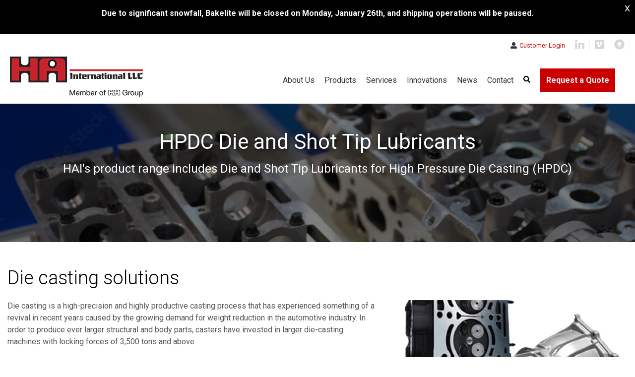

--- FILE ---
content_type: text/html; charset=UTF-8
request_url: https://www.ha-international.com/products/hpdc-die-and-shot-tip-lubricants
body_size: 15956
content:
<!doctype html><html lang="en" style="scroll-behavior: smooth;"><head>
    <meta charset="utf-8">
    <title>HPDC Die and Shot Tip Lubricants</title>
    
    <link rel="shortcut icon" href="https://22671856.fs1.hubspotusercontent-na1.net/hubfs/22671856/favicon%20(2).icohttps://22671856.fs1.hubspotusercontent-na1.net/hubfs/22671856/favicon%20(2).ico">
    
    <meta name="description" content="Die casting's demand surges in the auto industry for weight reduction. HAI provides essential consumables for this modern, high-precision process.">
    
    
    
    
    
    
    <meta name="viewport" content="width=device-width, initial-scale=1">

    
    <meta property="og:description" content="Die casting's demand surges in the auto industry for weight reduction. HAI provides essential consumables for this modern, high-precision process.">
    <meta property="og:title" content="HPDC Die and Shot Tip Lubricants">
    <meta name="twitter:description" content="Die casting's demand surges in the auto industry for weight reduction. HAI provides essential consumables for this modern, high-precision process.">
    <meta name="twitter:title" content="HPDC Die and Shot Tip Lubricants">

    

    
    <style>
a.cta_button{-moz-box-sizing:content-box !important;-webkit-box-sizing:content-box !important;box-sizing:content-box !important;vertical-align:middle}.hs-breadcrumb-menu{list-style-type:none;margin:0px 0px 0px 0px;padding:0px 0px 0px 0px}.hs-breadcrumb-menu-item{float:left;padding:10px 0px 10px 10px}.hs-breadcrumb-menu-divider:before{content:'›';padding-left:10px}.hs-featured-image-link{border:0}.hs-featured-image{float:right;margin:0 0 20px 20px;max-width:50%}@media (max-width: 568px){.hs-featured-image{float:none;margin:0;width:100%;max-width:100%}}.hs-screen-reader-text{clip:rect(1px, 1px, 1px, 1px);height:1px;overflow:hidden;position:absolute !important;width:1px}
</style>

<link rel="stylesheet" href="https://cdnjs.cloudflare.com/ajax/libs/magnific-popup.js/1.1.0/magnific-popup.min.css">
<link rel="stylesheet" href="https://cdnjs.cloudflare.com/ajax/libs/slick-carousel/1.9.0/slick.min.css">
<link rel="stylesheet" href="https://cdnjs.cloudflare.com/ajax/libs/slick-carousel/1.9.0/slick-theme.min.css">
<link rel="stylesheet" href="https://www.ha-international.com/hubfs/hub_generated/template_assets/1/114261742414/1741858433869/template_main.min.css">
<link rel="stylesheet" href="https://www.ha-international.com/hubfs/hub_generated/template_assets/1/114263149612/1741858435659/template_theme-overrides.min.css">

<style>
  .body-wrapper { position: relative; }
  .header__main { max-width: 1400px; margin: 0 auto; } 
  .header * { transition: all .5s ease-in-out; -moz-transition: all .5s ease-in-out; -webkit-transition: all .5s ease-in-out; }
  div[data-global-resource-path*='header-flex.html'] { position: sticky; top: 0; z-index: 99999999; width: 100%; }
  :root { --hero_top_padding: 80px; }
  .mobile-menu { display: none; }
  .header.mobile-menu--active .mobile-open { display: none; }
  .header:not(.mobile-menu--active) .mobile-open { display: block; }
  .header.mobile-menu--active .mobile-close { display: block; }
  .header:not(.mobile-menu--active) .mobile-close { display: none; }
  .header.mobile-menu--active .mobile-menu { position: fixed; top: 0; left: 0; width: 100%; height: auto; }
  .mega-menu--submenu { display: none; }
  .header__menu > ul > li:hover .mega-menu--submenu { display: block; }
  .header.header--floating:not(.scrolled) * { background-color: transparent !important; }
  
  .header .mobile-menu-trigger i { color: ; }
  .header .mobile-menu-trigger:hover i { color: ; }
  
  @media screen and (min-width:1001px) {
    .header .mobile-menu-trigger { display: none !important; }
    .header__main .header__row,
    .header__main .header__row {
      display: flex;
      width: 100%;
      height: 100%;
      justify-content: space-between;
      align-items: center;
    }
    .header__main.logo-placement--right .header__row { flex-direction: row; }
    .header__main.logo-placement--left .header__row { flex-direction: row-reverse; }
    .header__main.logo-placement--center .header__row { flex-direction: row; justify-content: center; }
    .header__menu > ul { list-style: none; margin: 0; padding: 0; display: flex; align-items: center; height: 100%; width: 100%; }
  }
  @media screen and (max-width:1000px) {
    .header__primary .custom-menu, .header__menu { display: none; }
    .mobile-menu-trigger { display: block; position: absolute; right: 30px; color: white; z-index: 999; }
    .mobile-menu-trigger.mobile-open { top: calc(50% - 0.25em); }
    .mobile-menu-trigger.mobile-close { top: 30px; }
    .mobile-menu { display: none; }
    .header.mobile-menu--active .mobile-menu { display: block; }
  }
</style>

<link rel="stylesheet" href="https://www.ha-international.com/hubfs/hub_generated/module_assets/1/114263759131/1741898278567/module_social-follow.min.css">
<link rel="stylesheet" href="https://www.ha-international.com/hubfs/hub_generated/module_assets/1/114261645958/1741898217413/module_custom-menu.min.css">

<style>
   
    #header_dnd_area-module-5 .hs-menu-wrapper > ul li.hs-menu-depth-1 > a {
      
    }
  
   
    #header_dnd_area-module-5 .hs-menu-wrapper > ul li.hs-menu-depth-1:hover > a {
      color: ;
    }
  
   
    #header_dnd_area-module-5 .hs-menu-wrapper > ul li.hs-menu-depth-1 {
      
    }
  
   
    #header_dnd_area-module-5 .hs-menu-wrapper > ul li.hs-menu-depth-1 {
      
    }
  
   
    @media screen and (min-width: 768px) {
      #header_dnd_area-module-5 .hs-menu-wrapper > ul {
        display: flex;
        
        
      }
    }
  
   
    #header_dnd_area-module-5 .hs-menu-wrapper > ul li.hs-menu-depth-1 > .hs-menu-children-wrapper > li > a {
      
    }
  
   
    #header_dnd_area-module-5 .hs-menu-wrapper > ul li.hs-menu-depth-1 > .hs-menu-children-wrapper > li:hover > a {
      color: ;
    }
  
   
    #header_dnd_area-module-5 .hs-menu-wrapper > ul li.hs-menu-depth-1 > .hs-menu-children-wrapper > li {
      
    }
  
   
    #header_dnd_area-module-5 .hs-menu-wrapper > ul li.hs-menu-depth-1 > .hs-menu-children-wrapper > li {
      
    }
  
   
    @media screen and (min-width: 768px) {
      #header_dnd_area-module-5 .hs-menu-wrapper > ul li.hs-menu-depth-1 > .hs-menu-children-wrapper {
        display: flex;
        
        
      }
    }
  
   
    #header_dnd_area-module-5 .hs-menu-wrapper > ul li.hs-menu-depth-1 > .hs-menu-children-wrapper {
      background: ;
    }
  
   
    #header_dnd_area-module-5 .hs-menu-wrapper > ul li.hs-menu-depth-1 > .hs-menu-children-wrapper {
      padding: 24px;

    }
  
   
    #header_dnd_area-module-5 .hs-menu-wrapper > ul li.hs-menu-depth-1 > ul > li > ul > li > a {
      
    }
  
   
    #header_dnd_area-module-5 .hs-menu-wrapper > ul li.hs-menu-depth-1 > ul > li > ul > li:hover > a {
      color: ;
    }
  
   
    #header_dnd_area-module-5 .hs-menu-wrapper > ul li.hs-menu-depth-1 > ul > li > ul > li {
      
    }
  
   
    #header_dnd_area-module-5 .hs-menu-wrapper > ul li.hs-menu-depth-1 > ul > li > ul > li {
      
    }
  
   
    @media screen and (min-width: 768px) {
      #header_dnd_area-module-5 .hs-menu-wrapper > ul li.hs-menu-depth-1 > ul > li > ul {
        display: flex;
        
        
      }
    }
  
   
    #header_dnd_area-module-5 .hs-menu-wrapper > ul li.hs-menu-depth-1 > ul > li > ul {
      background: ;
    }
  
   
    #header_dnd_area-module-5 .hs-menu-wrapper > ul li.hs-menu-depth-1 > ul > li > ul {
      padding: 20px;

    }
  
</style>

<link rel="stylesheet" href="https://www.ha-international.com/hubfs/hub_generated/module_assets/1/129114151060/1741898295879/module_promo-banner.min.css">

<style>
   
    #mobile_menu_dnd_area-module-3 .hs-menu-wrapper > ul li.hs-menu-depth-1 > a {
      
    }
  
   
    #mobile_menu_dnd_area-module-3 .hs-menu-wrapper > ul li.hs-menu-depth-1:hover > a {
      color: ;
    }
  
   
    #mobile_menu_dnd_area-module-3 .hs-menu-wrapper > ul li.hs-menu-depth-1 {
      
    }
  
   
    #mobile_menu_dnd_area-module-3 .hs-menu-wrapper > ul li.hs-menu-depth-1 {
      
    }
  
   
    @media screen and (min-width: 768px) {
      #mobile_menu_dnd_area-module-3 .hs-menu-wrapper > ul {
        display: flex;
        
        
      }
    }
  
   
    #mobile_menu_dnd_area-module-3 .hs-menu-wrapper > ul li.hs-menu-depth-1 > .hs-menu-children-wrapper > li > a {
      
    }
  
   
    #mobile_menu_dnd_area-module-3 .hs-menu-wrapper > ul li.hs-menu-depth-1 > .hs-menu-children-wrapper > li:hover > a {
      color: ;
    }
  
   
    #mobile_menu_dnd_area-module-3 .hs-menu-wrapper > ul li.hs-menu-depth-1 > .hs-menu-children-wrapper > li {
      
    }
  
   
    #mobile_menu_dnd_area-module-3 .hs-menu-wrapper > ul li.hs-menu-depth-1 > .hs-menu-children-wrapper > li {
      
    }
  
   
    @media screen and (min-width: 768px) {
      #mobile_menu_dnd_area-module-3 .hs-menu-wrapper > ul li.hs-menu-depth-1 > .hs-menu-children-wrapper {
        display: flex;
        
        
      }
    }
  
   
    #mobile_menu_dnd_area-module-3 .hs-menu-wrapper > ul li.hs-menu-depth-1 > .hs-menu-children-wrapper {
      background: ;
    }
  
   
    #mobile_menu_dnd_area-module-3 .hs-menu-wrapper > ul li.hs-menu-depth-1 > .hs-menu-children-wrapper {
      padding: 20px;

    }
  
   
    #mobile_menu_dnd_area-module-3 .hs-menu-wrapper > ul li.hs-menu-depth-1 > ul > li > ul > li > a {
      
    }
  
   
    #mobile_menu_dnd_area-module-3 .hs-menu-wrapper > ul li.hs-menu-depth-1 > ul > li > ul > li:hover > a {
      color: ;
    }
  
   
    #mobile_menu_dnd_area-module-3 .hs-menu-wrapper > ul li.hs-menu-depth-1 > ul > li > ul > li {
      
    }
  
   
    #mobile_menu_dnd_area-module-3 .hs-menu-wrapper > ul li.hs-menu-depth-1 > ul > li > ul > li {
      
    }
  
   
    @media screen and (min-width: 768px) {
      #mobile_menu_dnd_area-module-3 .hs-menu-wrapper > ul li.hs-menu-depth-1 > ul > li > ul {
        display: flex;
        
        
      }
    }
  
   
    #mobile_menu_dnd_area-module-3 .hs-menu-wrapper > ul li.hs-menu-depth-1 > ul > li > ul {
      background: ;
    }
  
   
    #mobile_menu_dnd_area-module-3 .hs-menu-wrapper > ul li.hs-menu-depth-1 > ul > li > ul {
      padding: 20px;

    }
  
</style>

<link rel="stylesheet" href="https://www.ha-international.com/hubfs/hub_generated/module_assets/1/114263374938/1741898266803/module_cell-section.min.css">

  <style>
    .dnd_area-dnd_partial-1-module-2__scope {
      
        padding-top: 120px;
padding-bottom: 120px;
      
      text-align: CENTER;
      
      
      overflow:hidden; z-index: 1;
    }
    
    .dnd_area-dnd_partial-1-module-2__scope div[class$='__container'] { max-width:1400px; margin-left: auto; margin-right: auto; }
    .dnd_area-dnd_partial-1-module-2__scope div[class$='__row'] { justify-content: space-between; }
    .dnd_area-dnd_partial-1-module-2__scope div[class$='__col'] {  }
    @media screen and (max-width: 1400px) { 
      .dnd_area-dnd_partial-1-module-2__scope .scope__col { padding: 0 15px; }
    }
    #dnd_area-dnd_partial-1-module-2.dnd_area-dnd_partial-1-module-2__scope div[class$='__background'] {
      
      background-image: url('https://www.ha-international.com/hubfs/1000_F_276796655_AQmwKsTN7Qls57CVQgspPqgOTniRy06y.jpg');
background-size: cover;
background-position: center top;

      
      
    } 
    
    #dnd_area-dnd_partial-1-module-2.dnd_area-dnd_partial-1-module-2__scope div[class$='__overlay'] {
        background-color: rgba(0, 0, 0, 50%);
        
      } 
    
    
    .dnd_area-dnd_partial-1-module-2__scope h1, .dnd_area-dnd_partial-1-module-2__scope h2, .dnd_area-dnd_partial-1-module-2__scope h3, .dnd_area-dnd_partial-1-module-2__scope h4 {  } 
    .dnd_area-dnd_partial-1-module-2__scope .scope__content, .dnd_area-dnd_partial-1-module-2__scope .scope__content p, .dnd_area-dnd_partial-1-module-2__scope .scope__content li, .dnd_area-dnd_partial-1-module-2__scope .scope__content div {  } 
    .dnd_area-dnd_partial-1-module-2__scope div[class$="__small-title"] h5 {  } 
    .dnd_area-dnd_partial-1-module-2__scope div[class$='__form'] form {
      background-color: ;
      
      
      
      
      
      
    }
    
    .dnd_area-dnd_partial-1-module-2__scope div[class$='__form'] h1, .dnd_area-dnd_partial-1-module-2__scope div[class$='__form'] h2, .dnd_area-dnd_partial-1-module-2__scope div[class$='__form'] h3, .dnd_area-dnd_partial-1-module-2__scope div[class$='__form'] h4 {  }
    .dnd_area-dnd_partial-1-module-2__scope div[class$='__form'] p, .dnd_area-dnd_partial-1-module-2__scope div[class$='__form'] li {  } 
    .dnd_area-dnd_partial-1-module-2__scope div[class$='__form'] label {  }
    .dnd_area-dnd_partial-1-module-2__scope div[class$='__form'] input {  } 
    
     
    
    
    @media screen and (min-width: 768px) {
      .dnd_area-dnd_partial-1-module-2__scope.section-layout--left div[class$='__row']:first-child > div:first-child, .dnd_area-dnd_partial-1-module-2__scope.section-layout--right div[class$='__row']:first-child > div:first-child { width: calc(100% - 30px);  }
      .dnd_area-dnd_partial-1-module-2__scope.section-layout--left div[class$='__row']:first-child > div:nth-child(2), .dnd_area-dnd_partial-1-module-2__scope.section-layout--right div[class$='__row']:first-child > div:nth-child(2) { width: calc(100% - 30px);  }
      
      
    }
    @media screen and (max-width: 767px) {
      .dnd_area-dnd_partial-1-module-2__scope.section-layout--above div[class$='__row'] > div:first-child { margin-top: 30px; }
      .dnd_area-dnd_partial-1-module-2__scope.section-layout--below div[class$='__row'] > div:first-child { margin-bottom: 30px; }
      .dnd_area-dnd_partial-1-module-2__scope.section-layout--below.mobile-reverse div[class$='__row']:first-child > div:first-child { margin-bottom: 30px; }
      .dnd_area-dnd_partial-1-module-2__scope.section-layout--above.mobile-reverse div[class$='__row']:first-child > div:first-child { margin-top: 30px; }
      .dnd_area-dnd_partial-1-module-2__scope.section-layout--right div[class$='__row'] > div:first-child { margin-bottom: 30px; }
      .dnd_area-dnd_partial-1-module-2__scope.section-layout--left div[class$='__row'] > div:first-child { margin-bottom: 30px; }
      .dnd_area-dnd_partial-1-module-2__scope .blocks--hover--colorize { display: flex; flex-direction: column; }
      .dnd_area-dnd_partial-1-module-2__scope .col--featured:not(.featured--blocks) { text-align: center; }
    }
    
    
      .dnd_area-dnd_partial-1-module-2__scope.scale-text h1 { font-size: px; }
      @media screen and (min-width: 320px) { .dnd_area-dnd_partial-1-module-2__scope.scale-text h1 { font-size: calc(px + (90 - ) * ((100vw - 320px) / (1600 - 320))); } }
      @media screen and (min-width: 1600px) { .dnd_area-dnd_partial-1-module-2__scope.scale-text h1 { font-size: 90px; } }
    
    
    .dnd_area-dnd_partial-1-module-2__scope div[class$='__cta'] { justify-content: center; } 
    @media screen and (max-width: 767px) { .dnd_area-dnd_partial-1-module-2 div:not(div[class$='__container']) { padding: 0 !important; } }
    
    
    @media screen and (min-width:768px) {
      .dnd_area-dnd_partial-1-module-2__scope .col--featured { width: 100%; }
      .dnd_area-dnd_partial-1-module-2__scope .col--content { width: 100%;  }
      .dnd_area-dnd_partial-1-module-2__scope .col--featured { width: 100%;  }
    }

    </style>
        

<link rel="stylesheet" href="https://www.ha-international.com/hubfs/hub_generated/module_assets/1/119254915697/1741898284904/module_Innovations.min.css">
<link rel="stylesheet" href="https://www.ha-international.com/hubfs/hub_generated/module_assets/1/119548484191/1741898287049/module_contact-info.min.css">

  <style>
  #hs_cos_wrapper_widget_1683226743579 hr {
  border:0 none;
  border-bottom-width:1px;
  border-bottom-style:solid;
  border-bottom-color:rgba(255,255,255,1.0);
  margin-left:auto;
  margin-right:auto;
  margin-top:10px;
  margin-bottom:10px;
  width:100%;
}

  </style>


<style>
   
    #widget_1683227077736 .hs-menu-wrapper > ul li.hs-menu-depth-1 > a {
      
    }
  
   
    #widget_1683227077736 .hs-menu-wrapper > ul li.hs-menu-depth-1:hover > a {
      color: ;
    }
  
   
    #widget_1683227077736 .hs-menu-wrapper > ul li.hs-menu-depth-1 {
      
    }
  
   
    #widget_1683227077736 .hs-menu-wrapper > ul li.hs-menu-depth-1 {
      
    }
  
   
    @media screen and (min-width: 768px) {
      #widget_1683227077736 .hs-menu-wrapper > ul {
        display: flex;
        
        
      }
    }
  
   
    #widget_1683227077736 .hs-menu-wrapper > ul li.hs-menu-depth-1 > .hs-menu-children-wrapper > li > a {
      
    }
  
   
    #widget_1683227077736 .hs-menu-wrapper > ul li.hs-menu-depth-1 > .hs-menu-children-wrapper > li:hover > a {
      color: ;
    }
  
   
    #widget_1683227077736 .hs-menu-wrapper > ul li.hs-menu-depth-1 > .hs-menu-children-wrapper > li {
      
    }
  
   
    #widget_1683227077736 .hs-menu-wrapper > ul li.hs-menu-depth-1 > .hs-menu-children-wrapper > li {
      
    }
  
   
    @media screen and (min-width: 768px) {
      #widget_1683227077736 .hs-menu-wrapper > ul li.hs-menu-depth-1 > .hs-menu-children-wrapper {
        display: flex;
        
        
      }
    }
  
   
    #widget_1683227077736 .hs-menu-wrapper > ul li.hs-menu-depth-1 > .hs-menu-children-wrapper {
      background: ;
    }
  
   
    #widget_1683227077736 .hs-menu-wrapper > ul li.hs-menu-depth-1 > .hs-menu-children-wrapper {
      padding: 20px;

    }
  
   
    #widget_1683227077736 .hs-menu-wrapper > ul li.hs-menu-depth-1 > ul > li > ul > li > a {
      
    }
  
   
    #widget_1683227077736 .hs-menu-wrapper > ul li.hs-menu-depth-1 > ul > li > ul > li:hover > a {
      color: ;
    }
  
   
    #widget_1683227077736 .hs-menu-wrapper > ul li.hs-menu-depth-1 > ul > li > ul > li {
      
    }
  
   
    #widget_1683227077736 .hs-menu-wrapper > ul li.hs-menu-depth-1 > ul > li > ul > li {
      
    }
  
   
    @media screen and (min-width: 768px) {
      #widget_1683227077736 .hs-menu-wrapper > ul li.hs-menu-depth-1 > ul > li > ul {
        display: flex;
        
        
      }
    }
  
   
    #widget_1683227077736 .hs-menu-wrapper > ul li.hs-menu-depth-1 > ul > li > ul {
      background: ;
    }
  
   
    #widget_1683227077736 .hs-menu-wrapper > ul li.hs-menu-depth-1 > ul > li > ul {
      padding: 20px;

    }
  
</style>

<style>
  @font-face {
    font-family: "Roboto";
    font-weight: 700;
    font-style: normal;
    font-display: swap;
    src: url("/_hcms/googlefonts/Roboto/700.woff2") format("woff2"), url("/_hcms/googlefonts/Roboto/700.woff") format("woff");
  }
  @font-face {
    font-family: "Roboto";
    font-weight: 300;
    font-style: normal;
    font-display: swap;
    src: url("/_hcms/googlefonts/Roboto/300.woff2") format("woff2"), url("/_hcms/googlefonts/Roboto/300.woff") format("woff");
  }
  @font-face {
    font-family: "Roboto";
    font-weight: 500;
    font-style: normal;
    font-display: swap;
    src: url("/_hcms/googlefonts/Roboto/500.woff2") format("woff2"), url("/_hcms/googlefonts/Roboto/500.woff") format("woff");
  }
  @font-face {
    font-family: "Roboto";
    font-weight: 400;
    font-style: normal;
    font-display: swap;
    src: url("/_hcms/googlefonts/Roboto/regular.woff2") format("woff2"), url("/_hcms/googlefonts/Roboto/regular.woff") format("woff");
  }
  @font-face {
    font-family: "Roboto";
    font-weight: 700;
    font-style: normal;
    font-display: swap;
    src: url("/_hcms/googlefonts/Roboto/700.woff2") format("woff2"), url("/_hcms/googlefonts/Roboto/700.woff") format("woff");
  }
</style>

<!-- Editor Styles -->
<style id="hs_editor_style" type="text/css">
#hs_cos_wrapper_widget_1683227462893  { display: block !important; padding-top: 12px !important }
.header_dnd_area-row-0-force-full-width-section > .row-fluid {
  max-width: none !important;
}
.header_dnd_area-row-1-force-full-width-section > .row-fluid {
  max-width: none !important;
}
.widget_1698944231404-flexbox-positioning {
  display: -ms-flexbox !important;
  -ms-flex-direction: column !important;
  -ms-flex-align: center !important;
  -ms-flex-pack: start;
  display: flex !important;
  flex-direction: column !important;
  align-items: center !important;
  justify-content: flex-start;
}
.widget_1698944231404-flexbox-positioning > div {
  max-width: 100%;
  flex-shrink: 0 !important;
}
.mobile_menu_dnd_area-row-0-force-full-width-section > .row-fluid {
  max-width: none !important;
}
.dnd_area-row-0-force-full-width-section > .row-fluid {
  max-width: none !important;
}
.dnd_area-row-1-max-width-section-centering > .row-fluid {
  max-width: 1400px !important;
  margin-left: auto !important;
  margin-right: auto !important;
}
.footer_dnd_area-row-0-max-width-section-centering > .row-fluid {
  max-width: 1400px !important;
  margin-left: auto !important;
  margin-right: auto !important;
}
.footer_dnd_area-row-1-max-width-section-centering > .row-fluid {
  max-width: 1400px !important;
  margin-left: auto !important;
  margin-right: auto !important;
}
.widget_1683227757628-flexbox-positioning {
  display: -ms-flexbox !important;
  -ms-flex-direction: column !important;
  -ms-flex-align: center !important;
  -ms-flex-pack: start;
  display: flex !important;
  flex-direction: column !important;
  align-items: center !important;
  justify-content: flex-start;
}
.widget_1683227757628-flexbox-positioning > div {
  max-width: 100%;
  flex-shrink: 0 !important;
}
/* HubSpot Non-stacked Media Query Styles */
@media (min-width:768px) {
  .header_dnd_area-row-0-vertical-alignment > .row-fluid {
    display: -ms-flexbox !important;
    -ms-flex-direction: row;
    display: flex !important;
    flex-direction: row;
  }
  .cell_1698763956971-vertical-alignment {
    display: -ms-flexbox !important;
    -ms-flex-direction: column !important;
    -ms-flex-pack: center !important;
    display: flex !important;
    flex-direction: column !important;
    justify-content: center !important;
  }
  .cell_1698763956971-vertical-alignment > div {
    flex-shrink: 0 !important;
  }
  .cell_1683219695481-vertical-alignment {
    display: -ms-flexbox !important;
    -ms-flex-direction: column !important;
    -ms-flex-pack: center !important;
    display: flex !important;
    flex-direction: column !important;
    justify-content: center !important;
  }
  .cell_1683219695481-vertical-alignment > div {
    flex-shrink: 0 !important;
  }
  .cell_1683464416760-vertical-alignment {
    display: -ms-flexbox !important;
    -ms-flex-direction: column !important;
    -ms-flex-pack: center !important;
    display: flex !important;
    flex-direction: column !important;
    justify-content: center !important;
  }
  .cell_1683464416760-vertical-alignment > div {
    flex-shrink: 0 !important;
  }
  .cell_16832268199952-row-1-vertical-alignment > .row-fluid {
    display: -ms-flexbox !important;
    -ms-flex-direction: row;
    display: flex !important;
    flex-direction: row;
  }
  .cell_16832276305122-vertical-alignment {
    display: -ms-flexbox !important;
    -ms-flex-direction: column !important;
    -ms-flex-pack: center !important;
    display: flex !important;
    flex-direction: column !important;
    justify-content: center !important;
  }
  .cell_16832276305122-vertical-alignment > div {
    flex-shrink: 0 !important;
  }
  .cell_1683227630511-vertical-alignment {
    display: -ms-flexbox !important;
    -ms-flex-direction: column !important;
    -ms-flex-pack: center !important;
    display: flex !important;
    flex-direction: column !important;
    justify-content: center !important;
  }
  .cell_1683227630511-vertical-alignment > div {
    flex-shrink: 0 !important;
  }
}
/* HubSpot Styles (default) */
.header_dnd_area-row-0-padding {
  padding-top: 10px !important;
  padding-bottom: 10px !important;
  padding-left: 10px !important;
  padding-right: 10px !important;
}
.header_dnd_area-row-0-hidden {
  display: block !important;
}
.header_dnd_area-row-0-background-layers {
  background-image: linear-gradient(rgba(255, 255, 255, 1), rgba(255, 255, 255, 1)) !important;
  background-position: left top !important;
  background-size: auto !important;
  background-repeat: no-repeat !important;
}
.header_dnd_area-row-1-padding {
  padding-top: 0px !important;
  padding-bottom: 10px !important;
  padding-left: 20px !important;
  padding-right: 20px !important;
}
.header_dnd_area-row-1-background-layers {
  background-image: linear-gradient(rgba(255, 255, 255, 1), rgba(255, 255, 255, 1)) !important;
  background-position: left top !important;
  background-size: auto !important;
  background-repeat: no-repeat !important;
}
.header_dnd_area-column-3-padding {
  padding-top: 0px !important;
  padding-bottom: 0px !important;
  padding-left: 0px !important;
  padding-right: 0px !important;
}
.header_dnd_area-column-3-row-0-padding {
  padding-top: 0px !important;
  padding-bottom: 0px !important;
  padding-left: 0px !important;
  padding-right: 0px !important;
}
.header_dnd_area-column-3-row-0-hidden {
  display: block !important;
}
.widget_1698944231404-hidden {
  display: flex !important;
}
.module_16915891212133-hidden {
  display: block !important;
}
.mobile_menu_dnd_area-row-0-padding {
  padding-top: 20px !important;
  padding-bottom: 20px !important;
  padding-left: 20px !important;
  padding-right: 20px !important;
}
.mobile_menu_dnd_area-row-0-background-layers {
  background-image: linear-gradient(rgba(198, 36, 44, 1), rgba(198, 36, 44, 1)) !important;
  background-position: left top !important;
  background-size: auto !important;
  background-repeat: no-repeat !important;
}
.mobile_menu_dnd_area-column-1-padding {
  padding-top: 0px !important;
  padding-bottom: 0px !important;
  padding-left: 0px !important;
  padding-right: 0px !important;
}
.mobile_menu_dnd_area-column-1-row-0-padding {
  padding-top: 0px !important;
  padding-bottom: 0px !important;
  padding-left: 0px !important;
  padding-right: 0px !important;
}
.mobile_menu_dnd_area-column-1-row-1-padding {
  padding-top: 0px !important;
  padding-bottom: 0px !important;
  padding-left: 0px !important;
  padding-right: 0px !important;
}
.dnd_area-row-0-padding {
  padding-top: 0px !important;
  padding-bottom: 0px !important;
  padding-left: 0px !important;
  padding-right: 0px !important;
}
.dnd_area-row-1-padding {
  padding-top: 50px !important;
  padding-bottom: 20px !important;
  padding-left: 15px !important;
  padding-right: 15px !important;
}
.dnd_area-dnd_partial-1-column-1-padding {
  padding-top: 0px !important;
  padding-bottom: 0px !important;
  padding-left: 0px !important;
  padding-right: 0px !important;
}
.dnd_area-dnd_partial-1-column-1-row-0-padding {
  padding-top: 0px !important;
  padding-bottom: 0px !important;
  padding-left: 0px !important;
  padding-right: 0px !important;
}
.dnd_area-column-2-padding {
  padding-top: 0px !important;
  padding-bottom: 0px !important;
  padding-left: 0px !important;
  padding-right: 0px !important;
}
.dnd_area-column-2-row-1-padding {
  padding-top: 0px !important;
  padding-bottom: 0px !important;
  padding-left: 0px !important;
  padding-right: 0px !important;
}
.footer_dnd_area-row-0-padding {
  padding-top: 50px !important;
  padding-bottom: 10px !important;
  padding-left: 15px !important;
  padding-right: 15px !important;
}
.footer_dnd_area-row-0-background-layers {
  background-image: linear-gradient(rgba(221, 221, 221, 1), rgba(221, 221, 221, 1)) !important;
  background-position: left top !important;
  background-size: auto !important;
  background-repeat: no-repeat !important;
}
.footer_dnd_area-row-1-padding {
  padding-top: 0px !important;
  padding-bottom: 10px !important;
  padding-left: 0px !important;
  padding-right: 0px !important;
}
.footer_dnd_area-row-1-background-layers {
  background-image: linear-gradient(rgba(221, 221, 221, 1), rgba(221, 221, 221, 1)) !important;
  background-position: left top !important;
  background-size: auto !important;
  background-repeat: no-repeat !important;
}
.footer_dnd_area-column-1-padding {
  padding-top: 0px !important;
  padding-bottom: 0px !important;
  padding-left: 0px !important;
  padding-right: 40px !important;
}
.cell_16832268893322-padding {
  padding-top: 0px !important;
  padding-bottom: 0px !important;
  padding-left: 0px !important;
  padding-right: 40px !important;
}
.cell_16832268199952-background-layers {
  background-image: linear-gradient(rgba(221, 221, 221, 1), rgba(221, 221, 221, 1)) !important;
  background-position: left top !important;
  background-size: auto !important;
  background-repeat: no-repeat !important;
}
</style>
    

    
<!--  Added by GoogleAnalytics4 integration -->
<script>
var _hsp = window._hsp = window._hsp || [];
window.dataLayer = window.dataLayer || [];
function gtag(){dataLayer.push(arguments);}

var useGoogleConsentModeV2 = true;
var waitForUpdateMillis = 1000;


if (!window._hsGoogleConsentRunOnce) {
  window._hsGoogleConsentRunOnce = true;

  gtag('consent', 'default', {
    'ad_storage': 'denied',
    'analytics_storage': 'denied',
    'ad_user_data': 'denied',
    'ad_personalization': 'denied',
    'wait_for_update': waitForUpdateMillis
  });

  if (useGoogleConsentModeV2) {
    _hsp.push(['useGoogleConsentModeV2'])
  } else {
    _hsp.push(['addPrivacyConsentListener', function(consent){
      var hasAnalyticsConsent = consent && (consent.allowed || (consent.categories && consent.categories.analytics));
      var hasAdsConsent = consent && (consent.allowed || (consent.categories && consent.categories.advertisement));

      gtag('consent', 'update', {
        'ad_storage': hasAdsConsent ? 'granted' : 'denied',
        'analytics_storage': hasAnalyticsConsent ? 'granted' : 'denied',
        'ad_user_data': hasAdsConsent ? 'granted' : 'denied',
        'ad_personalization': hasAdsConsent ? 'granted' : 'denied'
      });
    }]);
  }
}

gtag('js', new Date());
gtag('set', 'developer_id.dZTQ1Zm', true);
gtag('config', 'G-XR622CQPG0');
</script>
<script async src="https://www.googletagmanager.com/gtag/js?id=G-XR622CQPG0"></script>

<!-- /Added by GoogleAnalytics4 integration -->

    <link rel="canonical" href="https://www.ha-international.com/products/hpdc-die-and-shot-tip-lubricants">

<!-- Hotjar Tracking Code for my site --> <script>     (function(h,o,t,j,a,r){         h.hj=h.hj||function(){(h.hj.q=h.hj.q||[]).push(arguments)};         h._hjSettings={hjid:3248941,hjsv:6};         a=o.getElementsByTagName('head')[0];         r=o.createElement('script');r.async=1;         r.src=t+h._hjSettings.hjid+j+h._hjSettings.hjsv;         a.appendChild(r);     })(window,document,'https://static.hotjar.com/c/hotjar-','.js?sv='); </script>
<meta property="og:url" content="https://www.ha-international.com/products/hpdc-die-and-shot-tip-lubricants">
<meta name="twitter:card" content="summary">
<meta http-equiv="content-language" content="en">






    <link rel="stylesheet" href="https://cdnjs.cloudflare.com/ajax/libs/font-awesome/5.15.4/css/all.min.css" integrity="sha512-1ycn6IcaQQ40/MKBW2W4Rhis/DbILU74C1vSrLJxCq57o941Ym01SwNsOMqvEBFlcgUa6xLiPY/NS5R+E6ztJQ==" crossorigin="anonymous" referrerpolicy="no-referrer">  <meta name="generator" content="HubSpot"></head>
    
    <body class="light">
      <div class="body-wrapper   hs-content-id-122056248148 hs-site-page page ">
        
        
        
          
            
            <div data-global-resource-path="cell/templates/partials/header-flex.html">





  





  


  







<header class="header header--sticky">
  

  
  <a href="#main-content" class="header__skip">Skip to content</a>
  
  <div class="mobile-menu-trigger mobile-open">
    
      <i class="fas fa-bars"></i>
    
  </div>
  
  <div class="container-fluid header__primary">
<div class="row-fluid-wrapper">
<div class="row-fluid">
<div class="span12 widget-span widget-type-cell " style="" data-widget-type="cell" data-x="0" data-w="12">

<div class="row-fluid-wrapper row-depth-1 row-number-1 header_dnd_area-row-0-hidden dnd-section header_dnd_area-row-0-background-layers header_dnd_area-row-0-vertical-alignment header_dnd_area-row-0-padding header_dnd_area-row-0-force-full-width-section header_dnd_area-row-0-background-color">
<div class="row-fluid ">
<div class="span5 widget-span widget-type-cell cell_1683464416760-vertical-alignment dnd-column" style="" data-widget-type="cell" data-x="0" data-w="5">

<div class="row-fluid-wrapper row-depth-1 row-number-2 dnd-row">
<div class="row-fluid ">
<div class="span12 widget-span widget-type-custom_widget dnd-module" style="" data-widget-type="custom_widget" data-x="0" data-w="12">
<div id="hs_cos_wrapper_widget_1683464416666" class="hs_cos_wrapper hs_cos_wrapper_widget hs_cos_wrapper_type_module widget-type-rich_text" style="" data-hs-cos-general-type="widget" data-hs-cos-type="module"><span id="hs_cos_wrapper_widget_1683464416666_" class="hs_cos_wrapper hs_cos_wrapper_widget hs_cos_wrapper_type_rich_text" style="" data-hs-cos-general-type="widget" data-hs-cos-type="rich_text"><a href="https://portal.ha-international.com/index.aspx" target="_blank" rel="noopener"><span data-hs-icon-hubl="true" style="display: inline-block; vertical-align: middle; fill: #343434;"><span id="hs_cos_wrapper_" class="hs_cos_wrapper hs_cos_wrapper_widget hs_cos_wrapper_type_icon" style="" data-hs-cos-general-type="widget" data-hs-cos-type="icon"><svg version="1.0" xmlns="http://www.w3.org/2000/svg" viewbox="0 0 512 512" height="13" aria-hidden="true"><g id="Alternate User1_layer"><path d="M256 288c79.5 0 144-64.5 144-144S335.5 0 256 0 112 64.5 112 144s64.5 144 144 144zm128 32h-55.1c-22.2 10.2-46.9 16-72.9 16s-50.6-5.8-72.9-16H128C57.3 320 0 377.3 0 448v16c0 26.5 21.5 48 48 48h416c26.5 0 48-21.5 48-48v-16c0-70.7-57.3-128-128-128z" /></g></svg></span></span><small style="margin: 0 10px 0 5px;">Customer Login</small></a></span></div>

</div><!--end widget-span -->
</div><!--end row-->
</div><!--end row-wrapper -->

</div><!--end widget-span -->
<div class="span3 widget-span widget-type-cell cell_1683219695481-vertical-alignment dnd-column" style="" data-widget-type="cell" data-x="5" data-w="3">

<div class="row-fluid-wrapper row-depth-1 row-number-3 dnd-row">
<div class="row-fluid ">
<div class="span12 widget-span widget-type-custom_widget dnd-module" style="" data-widget-type="custom_widget" data-x="0" data-w="12">
<div id="hs_cos_wrapper_widget_1683219681791" class="hs_cos_wrapper hs_cos_wrapper_widget hs_cos_wrapper_type_module" style="" data-hs-cos-general-type="widget" data-hs-cos-type="module"><div class="social-links">
  
    
    
    
    
    
      
    
    
      
    

    <a class="social-links__link" href="https://www.linkedin.com/company/ha-international-llc?trk=job_view_topcard_company_image" target="_blank" rel="noopener">
      <span id="hs_cos_wrapper_widget_1683219681791_" class="hs_cos_wrapper hs_cos_wrapper_widget hs_cos_wrapper_type_icon social-links__icon" style="" data-hs-cos-general-type="widget" data-hs-cos-type="icon"><svg version="1.0" xmlns="http://www.w3.org/2000/svg" viewbox="0 0 448 512" aria-labelledby="linkedin-in2" role="img"><title id="linkedin-in2">Follow us on LinkedIn</title><g id="linkedin-in2_layer"><path d="M100.3 480H7.4V180.9h92.9V480zM53.8 140.1C24.1 140.1 0 115.5 0 85.8 0 56.1 24.1 32 53.8 32c29.7 0 53.8 24.1 53.8 53.8 0 29.7-24.1 54.3-53.8 54.3zM448 480h-92.7V334.4c0-34.7-.7-79.2-48.3-79.2-48.3 0-55.7 37.7-55.7 76.7V480h-92.8V180.9h89.1v40.8h1.3c12.4-23.5 42.7-48.3 87.9-48.3 94 0 111.3 61.9 111.3 142.3V480z" /></g></svg></span>
    </a>
  
    
    
    
    
    
      
    
    
      
    

    <a class="social-links__link" href="https://vimeopro.com/moptions/ha-international" target="_blank" rel="noopener">
      <span id="hs_cos_wrapper_widget_1683219681791__2" class="hs_cos_wrapper hs_cos_wrapper_widget hs_cos_wrapper_type_icon social-links__icon" style="" data-hs-cos-general-type="widget" data-hs-cos-type="icon"><svg version="1.0" xmlns="http://www.w3.org/2000/svg" viewbox="0 0 448 512" aria-labelledby="vimeo3" role="img"><title id="vimeo3">Follow us on Vimeo</title><g id="vimeo3_layer"><path d="M403.2 32H44.8C20.1 32 0 52.1 0 76.8v358.4C0 459.9 20.1 480 44.8 480h358.4c24.7 0 44.8-20.1 44.8-44.8V76.8c0-24.7-20.1-44.8-44.8-44.8zM377 180.8c-1.4 31.5-23.4 74.7-66 129.4-44 57.2-81.3 85.8-111.7 85.8-18.9 0-34.8-17.4-47.9-52.3-25.5-93.3-36.4-148-57.4-148-2.4 0-10.9 5.1-25.4 15.2l-15.2-19.6c37.3-32.8 72.9-69.2 95.2-71.2 25.2-2.4 40.7 14.8 46.5 51.7 20.7 131.2 29.9 151 67.6 91.6 13.5-21.4 20.8-37.7 21.8-48.9 3.5-33.2-25.9-30.9-45.8-22.4 15.9-52.1 46.3-77.4 91.2-76 33.3.9 49 22.5 47.1 64.7z" /></g></svg></span>
    </a>
  
</div></div>

</div><!--end widget-span -->
</div><!--end row-->
</div><!--end row-wrapper -->

</div><!--end widget-span -->
<div class="span4 widget-span widget-type-cell dnd-column cell_1698763956971-vertical-alignment" style="" data-widget-type="cell" data-x="8" data-w="4">

<div class="row-fluid-wrapper row-depth-1 row-number-4 dnd-row">
<div class="row-fluid ">
<div class="span12 widget-span widget-type-custom_widget dnd-module" style="" data-widget-type="custom_widget" data-x="0" data-w="12">
<div id="hs_cos_wrapper_widget_1698763956779" class="hs_cos_wrapper hs_cos_wrapper_widget hs_cos_wrapper_type_module" style="" data-hs-cos-general-type="widget" data-hs-cos-type="module"><div class="social-links">
  
    
    
    
    
    
      
    
    
      
    

    <a class="social-links__link" href="https://twitter.com/HAIfoundry" target="_blank" rel="noopener">
      <span id="hs_cos_wrapper_widget_1698763956779_" class="hs_cos_wrapper hs_cos_wrapper_widget hs_cos_wrapper_type_icon social-links__icon" style="" data-hs-cos-general-type="widget" data-hs-cos-type="icon"><svg version="1.0" xmlns="http://www.w3.org/2000/svg" viewbox="0 0 512 512" aria-labelledby="arrow-alt-circle-up4" role="img"><title id="arrow-alt-circle-up4">Follow us on Twitter</title><g id="arrow-alt-circle-up4_layer"><path d="M8 256C8 119 119 8 256 8s248 111 248 248-111 248-248 248S8 393 8 256zm292 116V256h70.9c10.7 0 16.1-13 8.5-20.5L264.5 121.2c-4.7-4.7-12.2-4.7-16.9 0l-115 114.3c-7.6 7.6-2.2 20.5 8.5 20.5H212v116c0 6.6 5.4 12 12 12h64c6.6 0 12-5.4 12-12z" /></g></svg></span>
    </a>
  
</div></div>

</div><!--end widget-span -->
</div><!--end row-->
</div><!--end row-wrapper -->

</div><!--end widget-span -->
</div><!--end row-->
</div><!--end row-wrapper -->

<div class="row-fluid-wrapper row-depth-1 row-number-5 header_dnd_area-row-1-background-layers dnd-section header_dnd_area-row-1-background-color header_dnd_area-row-1-force-full-width-section header_dnd_area-row-1-padding">
<div class="row-fluid ">
<div class="span12 widget-span widget-type-cell header_dnd_area-column-3-padding dnd-column" style="" data-widget-type="cell" data-x="0" data-w="12">

<div class="row-fluid-wrapper row-depth-1 row-number-6 header_dnd_area-column-3-row-0-padding header_dnd_area-column-3-row-0-hidden dnd-row">
<div class="row-fluid ">
<div class="span3 widget-span widget-type-custom_widget dnd-module" style="" data-widget-type="custom_widget" data-x="0" data-w="3">
<div id="hs_cos_wrapper_header_dnd_area-module-4" class="hs_cos_wrapper hs_cos_wrapper_widget hs_cos_wrapper_type_module widget-type-logo" style="" data-hs-cos-general-type="widget" data-hs-cos-type="module">
  






















  
  <span id="hs_cos_wrapper_header_dnd_area-module-4_hs_logo_widget" class="hs_cos_wrapper hs_cos_wrapper_widget hs_cos_wrapper_type_logo" style="" data-hs-cos-general-type="widget" data-hs-cos-type="logo"><a href="//www.ha-international.com" id="hs-link-header_dnd_area-module-4_hs_logo_widget" style="border-width:0px;border:0px;"><img src="https://www.ha-international.com/hs-fs/hubfs/logo-new2%20(1).png?width=268&amp;height=81&amp;name=logo-new2%20(1).png" class="hs-image-widget " height="81" style="height: auto;width:268px;border-width:0px;border:0px;" width="268" alt="logo-new2 (1)" title="logo-new2 (1)" srcset="https://www.ha-international.com/hs-fs/hubfs/logo-new2%20(1).png?width=134&amp;height=41&amp;name=logo-new2%20(1).png 134w, https://www.ha-international.com/hs-fs/hubfs/logo-new2%20(1).png?width=268&amp;height=81&amp;name=logo-new2%20(1).png 268w, https://www.ha-international.com/hs-fs/hubfs/logo-new2%20(1).png?width=402&amp;height=122&amp;name=logo-new2%20(1).png 402w, https://www.ha-international.com/hs-fs/hubfs/logo-new2%20(1).png?width=536&amp;height=162&amp;name=logo-new2%20(1).png 536w, https://www.ha-international.com/hs-fs/hubfs/logo-new2%20(1).png?width=670&amp;height=203&amp;name=logo-new2%20(1).png 670w, https://www.ha-international.com/hs-fs/hubfs/logo-new2%20(1).png?width=804&amp;height=243&amp;name=logo-new2%20(1).png 804w" sizes="(max-width: 268px) 100vw, 268px"></a></span>
</div>

</div><!--end widget-span -->
<div class="span9 widget-span widget-type-cell dnd-column" style="" data-widget-type="cell" data-x="3" data-w="9">

<div class="row-fluid-wrapper row-depth-1 row-number-7 dnd-row">
<div class="row-fluid ">
<div class="span12 widget-span widget-type-custom_widget dnd-module" style="" data-widget-type="custom_widget" data-x="0" data-w="12">
<div id="hs_cos_wrapper_header_dnd_area-module-5" class="hs_cos_wrapper hs_cos_wrapper_widget hs_cos_wrapper_type_module widget-type-menu" style="" data-hs-cos-general-type="widget" data-hs-cos-type="module">




<div id="header_dnd_area-module-5" class="custom-menu">
  <span id="hs_cos_wrapper_header_dnd_area-module-5_" class="hs_cos_wrapper hs_cos_wrapper_widget hs_cos_wrapper_type_menu" style="" data-hs-cos-general-type="widget" data-hs-cos-type="menu"><div id="hs_menu_wrapper_header_dnd_area-module-5_" class="hs-menu-wrapper active-branch flyouts hs-menu-flow-horizontal" role="navigation" data-sitemap-name="default" data-menu-id="114267384220" aria-label="Navigation Menu">
 <ul role="menu" class="active-branch">
  <li class="hs-menu-item hs-menu-depth-1 hs-item-has-children" role="none"><a href="javascript:;" aria-haspopup="true" aria-expanded="false" role="menuitem">About Us</a>
   <ul role="menu" class="hs-menu-children-wrapper">
    <li class="hs-menu-item hs-menu-depth-2" role="none"><a href="https://www.ha-international.com/about-us/mission-and-values" role="menuitem">Mission &amp; Core Values</a></li>
    <li class="hs-menu-item hs-menu-depth-2" role="none"><a href="https://www.ha-international.com/about-us/history" role="menuitem">History</a></li>
    <li class="hs-menu-item hs-menu-depth-2" role="none"><a href="https://www.ha-group.com/mx/" role="menuitem">HA Mexico</a></li>
    <li class="hs-menu-item hs-menu-depth-2" role="none"><a href="https://www.ha-international.com/about-us/ecomission" role="menuitem">EcoMission - Sustainability</a></li>
    <li class="hs-menu-item hs-menu-depth-2" role="none"><a href="https://www.ha-international.com/about-us/research-capabilities" role="menuitem">Quality, Research &amp; Development</a></li>
    <li class="hs-menu-item hs-menu-depth-2" role="none"><a href="https://www.ha-international.com/about-us/environmental-health-and-safety" role="menuitem">Environmental Health &amp; Safety</a></li>
    <li class="hs-menu-item hs-menu-depth-2" role="none"><a href="https://www.ha-international.com/about-us/industries-served" role="menuitem">Industries Served</a></li>
    <li class="hs-menu-item hs-menu-depth-2" role="none"><a href="https://www.ha-international.com/about-us/our-team" role="menuitem">Our Team</a></li>
    <li class="hs-menu-item hs-menu-depth-2" role="none"><a href="https://www.ha-international.com/partnerships" role="menuitem">Partnerships</a></li>
    <li class="hs-menu-item hs-menu-depth-2" role="none"><a href="https://www.ha-international.com/terms-and-conditions" role="menuitem">Terms &amp; Conditions</a></li>
   </ul></li>
  <li class="hs-menu-item hs-menu-depth-1 hs-item-has-children active-branch" role="none"><a href="javascript:;" aria-haspopup="true" aria-expanded="false" role="menuitem">Products</a>
   <ul role="menu" class="hs-menu-children-wrapper active-branch">
    <li class="hs-menu-item hs-menu-depth-2 hs-item-has-children" role="none"><a href="javascript:;" role="menuitem">Resins</a>
     <ul role="menu" class="hs-menu-children-wrapper">
      <li class="hs-menu-item hs-menu-depth-3" role="none"><a href="https://www.ha-international.com/products/resins/coldbox" role="menuitem">Cold-Box</a></li>
      <li class="hs-menu-item hs-menu-depth-3" role="none"><a href="https://www.ha-international.com/products/resins/nobake" role="menuitem">No-Bake</a></li>
     </ul></li>
    <li class="hs-menu-item hs-menu-depth-2" role="none"><a href="https://www.ha-international.com/products/resin-coated-sand/resin-coated-sand" role="menuitem">Resin Coated Sand</a></li>
    <li class="hs-menu-item hs-menu-depth-2 hs-item-has-children" role="none"><a href="https://www.ha-international.com/products/refractory-coatings" role="menuitem">Coatings</a>
     <ul role="menu" class="hs-menu-children-wrapper">
      <li class="hs-menu-item hs-menu-depth-3" role="none"><a href="https://www.ha-international.com/products/granulated-coatings" role="menuitem">Granulated</a></li>
      <li class="hs-menu-item hs-menu-depth-3" role="none"><a href="https://www.ha-international.com/products/zircon-free-coatings" role="menuitem">Zircon-Free </a></li>
     </ul></li>
    <li class="hs-menu-item hs-menu-depth-2 hs-item-has-children" role="none"><a href="https://www.ha-international.com/products/companion-auxiliary" role="menuitem">Auxiliary</a>
     <ul role="menu" class="hs-menu-children-wrapper">
      <li class="hs-menu-item hs-menu-depth-3" role="none"><a href="https://www.ha-international.com/foundryadhesives.klebepaste" role="menuitem">Adhesives-Klebepaste SB</a></li>
     </ul></li>
    <li class="hs-menu-item hs-menu-depth-2" role="none"><a href="https://www.ha-international.com/products/risers/-feeding-systems/chemex" role="menuitem">Metal Feeding Systems</a></li>
    <li class="hs-menu-item hs-menu-depth-2" role="none"><a href="https://www.ha-international.com/products/wedron-flux" role="menuitem">Metal treatment</a></li>
    <li class="hs-menu-item hs-menu-depth-2" role="none"><a href="https://www.ha-international.com/products/casttherm" role="menuitem">Specialty Sands and Additives</a></li>
    <li class="hs-menu-item hs-menu-depth-2 hs-item-has-children" role="none"><a href="https://www.ha-international.com/products/additive-manufacturing/additive-manufacturing" role="menuitem">Additive Manufacturing </a>
     <ul role="menu" class="hs-menu-children-wrapper">
      <li class="hs-menu-item hs-menu-depth-3" role="none"><a href="https://www.ha-international.com/products/additive-manufacturing/3d-jet-resin" role="menuitem">Enviroset 3D Jet Resin</a></li>
     </ul></li>
    <li class="hs-menu-item hs-menu-depth-2" role="none"><a href="https://www.ha-international.com/products/permanent-mold-coatings" role="menuitem">Die Coatings</a></li>
    <li class="hs-menu-item hs-menu-depth-2 active active-branch" role="none"><a href="https://www.ha-international.com/products/hpdc-die-and-shot-tip-lubricants" role="menuitem">HPDC Die and Shot Tip Lubricants</a></li>
    <li class="hs-menu-item hs-menu-depth-2 hs-item-has-children" role="none"><a href="https://www.ha-international.com/products/resins/cordis" role="menuitem">Inorganic</a>
     <ul role="menu" class="hs-menu-children-wrapper">
      <li class="hs-menu-item hs-menu-depth-3" role="none"><a href="https://www.ha-international.com/products/resins/cordis" role="menuitem">Cordis</a></li>
     </ul></li>
    <li class="hs-menu-item hs-menu-depth-2" role="none"><a href="/products/search" role="menuitem">Product Safety and Data Sheets</a></li>
   </ul></li>
  <li class="hs-menu-item hs-menu-depth-1 hs-item-has-children" role="none"><a href="javascript:;" aria-haspopup="true" aria-expanded="false" role="menuitem">Services</a>
   <ul role="menu" class="hs-menu-children-wrapper">
    <li class="hs-menu-item hs-menu-depth-2" role="none"><a href="https://www.ha-international.com/ha-academy-registration" role="menuitem">HA Academy Request Portal </a></li>
    <li class="hs-menu-item hs-menu-depth-2" role="none"><a href="https://www.ha-international.com/services/technical-services" role="menuitem">Technical Services</a></li>
    <li class="hs-menu-item hs-menu-depth-2" role="none"><a href="https://www.ha-international.com/services/harp" role="menuitem">Amine Reclamation</a></li>
   </ul></li>
  <li class="hs-menu-item hs-menu-depth-1 hs-item-has-children" role="none"><a href="https://www.ha-international.com/innovations" aria-haspopup="true" aria-expanded="false" role="menuitem">Innovations</a>
   <ul role="menu" class="hs-menu-children-wrapper">
    <li class="hs-menu-item hs-menu-depth-2" role="none"><a href="https://www.ha-international.com/about-us/industries-served" role="menuitem">Industry Solutions</a></li>
    <li class="hs-menu-item hs-menu-depth-2" role="none"><a href="https://www.ha-international.com/blog" role="menuitem">Articles</a></li>
   </ul></li>
  <li class="hs-menu-item hs-menu-depth-1 hs-item-has-children" role="none"><a href="https://www.ha-international.com/news" aria-haspopup="true" aria-expanded="false" role="menuitem">News</a>
   <ul role="menu" class="hs-menu-children-wrapper">
    <li class="hs-menu-item hs-menu-depth-2" role="none"><a href="https://www.ha-international.com/upcoming-events" role="menuitem">Upcoming Events</a></li>
    <li class="hs-menu-item hs-menu-depth-2" role="none"><a href="https://www.ha-international.com/webinars" role="menuitem">Webinars</a></li>
   </ul></li>
  <li class="hs-menu-item hs-menu-depth-1 hs-item-has-children" role="none"><a href="javascript:;" aria-haspopup="true" aria-expanded="false" role="menuitem">Contact</a>
   <ul role="menu" class="hs-menu-children-wrapper">
    <li class="hs-menu-item hs-menu-depth-2" role="none"><a href="https://www.ha-international.com/contact-us" role="menuitem">Contact Info</a></li>
    <li class="hs-menu-item hs-menu-depth-2" role="none"><a href="https://www.ha-international.com/quote-request" role="menuitem">Request a Quote</a></li>
    <li class="hs-menu-item hs-menu-depth-2" role="none"><a href="https://www.ha-international.com/contact-us/career-intro" role="menuitem">Careers</a></li>
   </ul></li>
  <li class="hs-menu-item hs-menu-depth-1" role="none"><a href="javascript:;" role="menuitem">
    <svg version="1.0" xmlns="http://www.w3.org/2000/svg" viewbox="0 0 512 512" height="14" aria-hidden="true">
     <g id="Search1_layer">
      <path d="M505 442.7L405.3 343c-4.5-4.5-10.6-7-17-7H372c27.6-35.3 44-79.7 44-128C416 93.1 322.9 0 208 0S0 93.1 0 208s93.1 208 208 208c48.3 0 92.7-16.4 128-44v16.3c0 6.4 2.5 12.5 7 17l99.7 99.7c9.4 9.4 24.6 9.4 33.9 0l28.3-28.3c9.4-9.4 9.4-24.6.1-34zM208 336c-70.7 0-128-57.2-128-128 0-70.7 57.2-128 128-128 70.7 0 128 57.2 128 128 0 70.7-57.2 128-128 128z"></path>
     </g>
    </svg></a></li>
  <li class="hs-menu-item hs-menu-depth-1" role="none"><a href="https://www.ha-international.com/quote-request" role="menuitem">Request a Quote</a></li>
 </ul>
</div></span>
</div>

</div>

</div><!--end widget-span -->
</div><!--end row-->
</div><!--end row-wrapper -->

<div class="row-fluid-wrapper row-depth-1 row-number-8 dnd-row">
<div class="row-fluid ">
<div class="span12 widget-span widget-type-custom_widget widget_1698944231404-flexbox-positioning dnd-module widget_1698944231404-hidden" style="" data-widget-type="custom_widget" data-x="0" data-w="12">
<div id="hs_cos_wrapper_widget_1698944231404" class="hs_cos_wrapper hs_cos_wrapper_widget hs_cos_wrapper_type_module widget-type-cta" style="" data-hs-cos-general-type="widget" data-hs-cos-type="module"><span id="hs_cos_wrapper_widget_1698944231404_" class="hs_cos_wrapper hs_cos_wrapper_widget hs_cos_wrapper_type_cta" style="" data-hs-cos-general-type="widget" data-hs-cos-type="cta"></span></div>

</div><!--end widget-span -->
</div><!--end row-->
</div><!--end row-wrapper -->

</div><!--end widget-span -->
</div><!--end row-->
</div><!--end row-wrapper -->

</div><!--end widget-span -->
</div><!--end row-->
</div><!--end row-wrapper -->

<div class="row-fluid-wrapper row-depth-1 row-number-9 dnd-section">
<div class="row-fluid ">
<div class="span12 widget-span widget-type-cell dnd-column" style="" data-widget-type="cell" data-x="0" data-w="12">

<div class="row-fluid-wrapper row-depth-1 row-number-10 dnd-row">
<div class="row-fluid ">
<div class="span12 widget-span widget-type-custom_widget module_16915891212133-hidden dnd-module" style="" data-widget-type="custom_widget" data-x="0" data-w="12">
<div id="hs_cos_wrapper_module_16915891212133" class="hs_cos_wrapper hs_cos_wrapper_widget hs_cos_wrapper_type_module" style="" data-hs-cos-general-type="widget" data-hs-cos-type="module">









<div class="promo-banner--section" style="background-color: #000; " data-days="1">
  <div class="container">
    <div class="promo-banner--inner" style="justify-content: center;">
      
      <div class="promo-banner--content">
        <div class="promo-banner--text"><p><strong data-start="100" data-end="126">Due to significant snowfall, Bakelite will be closed on Monday, January 26th, and shipping operations will be paused.<br></strong></p></div>
        
      </div>
    </div>
  </div>
  <div class="promo-banner--close">x</div>
</div></div>

</div><!--end widget-span -->
</div><!--end row-->
</div><!--end row-wrapper -->

</div><!--end widget-span -->
</div><!--end row-->
</div><!--end row-wrapper -->

</div><!--end widget-span -->
</div>
</div>
</div>
  
  <div class="mobile-menu">
    
    <div class="mobile-menu-trigger mobile-close"><i class="fas fa-times"></i></div>
    
      <div class="container-fluid mobile-menu__area">
<div class="row-fluid-wrapper">
<div class="row-fluid">
<div class="span12 widget-span widget-type-cell " style="" data-widget-type="cell" data-x="0" data-w="12">

<div class="row-fluid-wrapper row-depth-1 row-number-1 mobile_menu_dnd_area-row-0-background-color mobile_menu_dnd_area-row-0-force-full-width-section dnd-section mobile_menu_dnd_area-row-0-background-layers mobile_menu_dnd_area-row-0-padding">
<div class="row-fluid ">
<div class="span12 widget-span widget-type-cell mobile_menu_dnd_area-column-1-padding dnd-column" style="" data-widget-type="cell" data-x="0" data-w="12">

<div class="row-fluid-wrapper row-depth-1 row-number-2 mobile_menu_dnd_area-column-1-row-0-padding dnd-row">
<div class="row-fluid ">
<div class="span12 widget-span widget-type-custom_widget dnd-module" style="" data-widget-type="custom_widget" data-x="0" data-w="12">
<div id="hs_cos_wrapper_mobile_menu_dnd_area-module-2" class="hs_cos_wrapper hs_cos_wrapper_widget hs_cos_wrapper_type_module widget-type-logo" style="" data-hs-cos-general-type="widget" data-hs-cos-type="module">
  






















  
  <span id="hs_cos_wrapper_mobile_menu_dnd_area-module-2_hs_logo_widget" class="hs_cos_wrapper hs_cos_wrapper_widget hs_cos_wrapper_type_logo" style="" data-hs-cos-general-type="widget" data-hs-cos-type="logo"><a href="//www.ha-international.com" id="hs-link-mobile_menu_dnd_area-module-2_hs_logo_widget" style="border-width:0px;border:0px;"><img src="https://www.ha-international.com/hs-fs/hubfs/logo-new2.png?width=268&amp;height=81&amp;name=logo-new2.png" class="hs-image-widget " height="81" style="height: auto;width:268px;border-width:0px;border:0px;" width="268" alt="HA International" title="HA International" srcset="https://www.ha-international.com/hs-fs/hubfs/logo-new2.png?width=134&amp;height=41&amp;name=logo-new2.png 134w, https://www.ha-international.com/hs-fs/hubfs/logo-new2.png?width=268&amp;height=81&amp;name=logo-new2.png 268w, https://www.ha-international.com/hs-fs/hubfs/logo-new2.png?width=402&amp;height=122&amp;name=logo-new2.png 402w, https://www.ha-international.com/hs-fs/hubfs/logo-new2.png?width=536&amp;height=162&amp;name=logo-new2.png 536w, https://www.ha-international.com/hs-fs/hubfs/logo-new2.png?width=670&amp;height=203&amp;name=logo-new2.png 670w, https://www.ha-international.com/hs-fs/hubfs/logo-new2.png?width=804&amp;height=243&amp;name=logo-new2.png 804w" sizes="(max-width: 268px) 100vw, 268px"></a></span>
</div>

</div><!--end widget-span -->
</div><!--end row-->
</div><!--end row-wrapper -->

<div class="row-fluid-wrapper row-depth-1 row-number-3 mobile_menu_dnd_area-column-1-row-1-padding dnd-row">
<div class="row-fluid ">
<div class="span12 widget-span widget-type-custom_widget dnd-module" style="" data-widget-type="custom_widget" data-x="0" data-w="12">
<div id="hs_cos_wrapper_mobile_menu_dnd_area-module-3" class="hs_cos_wrapper hs_cos_wrapper_widget hs_cos_wrapper_type_module widget-type-menu" style="" data-hs-cos-general-type="widget" data-hs-cos-type="module">




<div id="mobile_menu_dnd_area-module-3" class="custom-menu">
  <span id="hs_cos_wrapper_mobile_menu_dnd_area-module-3_" class="hs_cos_wrapper hs_cos_wrapper_widget hs_cos_wrapper_type_menu" style="" data-hs-cos-general-type="widget" data-hs-cos-type="menu"><div id="hs_menu_wrapper_mobile_menu_dnd_area-module-3_" class="hs-menu-wrapper active-branch flyouts hs-menu-flow-horizontal" role="navigation" data-sitemap-name="default" data-menu-id="114267384220" aria-label="Navigation Menu">
 <ul role="menu" class="active-branch">
  <li class="hs-menu-item hs-menu-depth-1 hs-item-has-children" role="none"><a href="javascript:;" aria-haspopup="true" aria-expanded="false" role="menuitem">About Us</a>
   <ul role="menu" class="hs-menu-children-wrapper">
    <li class="hs-menu-item hs-menu-depth-2" role="none"><a href="https://www.ha-international.com/about-us/mission-and-values" role="menuitem">Mission &amp; Core Values</a></li>
    <li class="hs-menu-item hs-menu-depth-2" role="none"><a href="https://www.ha-international.com/about-us/history" role="menuitem">History</a></li>
    <li class="hs-menu-item hs-menu-depth-2" role="none"><a href="https://www.ha-group.com/mx/" role="menuitem">HA Mexico</a></li>
    <li class="hs-menu-item hs-menu-depth-2" role="none"><a href="https://www.ha-international.com/about-us/ecomission" role="menuitem">EcoMission - Sustainability</a></li>
    <li class="hs-menu-item hs-menu-depth-2" role="none"><a href="https://www.ha-international.com/about-us/research-capabilities" role="menuitem">Quality, Research &amp; Development</a></li>
    <li class="hs-menu-item hs-menu-depth-2" role="none"><a href="https://www.ha-international.com/about-us/environmental-health-and-safety" role="menuitem">Environmental Health &amp; Safety</a></li>
    <li class="hs-menu-item hs-menu-depth-2" role="none"><a href="https://www.ha-international.com/about-us/industries-served" role="menuitem">Industries Served</a></li>
    <li class="hs-menu-item hs-menu-depth-2" role="none"><a href="https://www.ha-international.com/about-us/our-team" role="menuitem">Our Team</a></li>
    <li class="hs-menu-item hs-menu-depth-2" role="none"><a href="https://www.ha-international.com/partnerships" role="menuitem">Partnerships</a></li>
    <li class="hs-menu-item hs-menu-depth-2" role="none"><a href="https://www.ha-international.com/terms-and-conditions" role="menuitem">Terms &amp; Conditions</a></li>
   </ul></li>
  <li class="hs-menu-item hs-menu-depth-1 hs-item-has-children active-branch" role="none"><a href="javascript:;" aria-haspopup="true" aria-expanded="false" role="menuitem">Products</a>
   <ul role="menu" class="hs-menu-children-wrapper active-branch">
    <li class="hs-menu-item hs-menu-depth-2 hs-item-has-children" role="none"><a href="javascript:;" role="menuitem">Resins</a>
     <ul role="menu" class="hs-menu-children-wrapper">
      <li class="hs-menu-item hs-menu-depth-3" role="none"><a href="https://www.ha-international.com/products/resins/coldbox" role="menuitem">Cold-Box</a></li>
      <li class="hs-menu-item hs-menu-depth-3" role="none"><a href="https://www.ha-international.com/products/resins/nobake" role="menuitem">No-Bake</a></li>
     </ul></li>
    <li class="hs-menu-item hs-menu-depth-2" role="none"><a href="https://www.ha-international.com/products/resin-coated-sand/resin-coated-sand" role="menuitem">Resin Coated Sand</a></li>
    <li class="hs-menu-item hs-menu-depth-2 hs-item-has-children" role="none"><a href="https://www.ha-international.com/products/refractory-coatings" role="menuitem">Coatings</a>
     <ul role="menu" class="hs-menu-children-wrapper">
      <li class="hs-menu-item hs-menu-depth-3" role="none"><a href="https://www.ha-international.com/products/granulated-coatings" role="menuitem">Granulated</a></li>
      <li class="hs-menu-item hs-menu-depth-3" role="none"><a href="https://www.ha-international.com/products/zircon-free-coatings" role="menuitem">Zircon-Free </a></li>
     </ul></li>
    <li class="hs-menu-item hs-menu-depth-2 hs-item-has-children" role="none"><a href="https://www.ha-international.com/products/companion-auxiliary" role="menuitem">Auxiliary</a>
     <ul role="menu" class="hs-menu-children-wrapper">
      <li class="hs-menu-item hs-menu-depth-3" role="none"><a href="https://www.ha-international.com/foundryadhesives.klebepaste" role="menuitem">Adhesives-Klebepaste SB</a></li>
     </ul></li>
    <li class="hs-menu-item hs-menu-depth-2" role="none"><a href="https://www.ha-international.com/products/risers/-feeding-systems/chemex" role="menuitem">Metal Feeding Systems</a></li>
    <li class="hs-menu-item hs-menu-depth-2" role="none"><a href="https://www.ha-international.com/products/wedron-flux" role="menuitem">Metal treatment</a></li>
    <li class="hs-menu-item hs-menu-depth-2" role="none"><a href="https://www.ha-international.com/products/casttherm" role="menuitem">Specialty Sands and Additives</a></li>
    <li class="hs-menu-item hs-menu-depth-2 hs-item-has-children" role="none"><a href="https://www.ha-international.com/products/additive-manufacturing/additive-manufacturing" role="menuitem">Additive Manufacturing </a>
     <ul role="menu" class="hs-menu-children-wrapper">
      <li class="hs-menu-item hs-menu-depth-3" role="none"><a href="https://www.ha-international.com/products/additive-manufacturing/3d-jet-resin" role="menuitem">Enviroset 3D Jet Resin</a></li>
     </ul></li>
    <li class="hs-menu-item hs-menu-depth-2" role="none"><a href="https://www.ha-international.com/products/permanent-mold-coatings" role="menuitem">Die Coatings</a></li>
    <li class="hs-menu-item hs-menu-depth-2 active active-branch" role="none"><a href="https://www.ha-international.com/products/hpdc-die-and-shot-tip-lubricants" role="menuitem">HPDC Die and Shot Tip Lubricants</a></li>
    <li class="hs-menu-item hs-menu-depth-2 hs-item-has-children" role="none"><a href="https://www.ha-international.com/products/resins/cordis" role="menuitem">Inorganic</a>
     <ul role="menu" class="hs-menu-children-wrapper">
      <li class="hs-menu-item hs-menu-depth-3" role="none"><a href="https://www.ha-international.com/products/resins/cordis" role="menuitem">Cordis</a></li>
     </ul></li>
    <li class="hs-menu-item hs-menu-depth-2" role="none"><a href="/products/search" role="menuitem">Product Safety and Data Sheets</a></li>
   </ul></li>
  <li class="hs-menu-item hs-menu-depth-1 hs-item-has-children" role="none"><a href="javascript:;" aria-haspopup="true" aria-expanded="false" role="menuitem">Services</a>
   <ul role="menu" class="hs-menu-children-wrapper">
    <li class="hs-menu-item hs-menu-depth-2" role="none"><a href="https://www.ha-international.com/ha-academy-registration" role="menuitem">HA Academy Request Portal </a></li>
    <li class="hs-menu-item hs-menu-depth-2" role="none"><a href="https://www.ha-international.com/services/technical-services" role="menuitem">Technical Services</a></li>
    <li class="hs-menu-item hs-menu-depth-2" role="none"><a href="https://www.ha-international.com/services/harp" role="menuitem">Amine Reclamation</a></li>
   </ul></li>
  <li class="hs-menu-item hs-menu-depth-1 hs-item-has-children" role="none"><a href="https://www.ha-international.com/innovations" aria-haspopup="true" aria-expanded="false" role="menuitem">Innovations</a>
   <ul role="menu" class="hs-menu-children-wrapper">
    <li class="hs-menu-item hs-menu-depth-2" role="none"><a href="https://www.ha-international.com/about-us/industries-served" role="menuitem">Industry Solutions</a></li>
    <li class="hs-menu-item hs-menu-depth-2" role="none"><a href="https://www.ha-international.com/blog" role="menuitem">Articles</a></li>
   </ul></li>
  <li class="hs-menu-item hs-menu-depth-1 hs-item-has-children" role="none"><a href="https://www.ha-international.com/news" aria-haspopup="true" aria-expanded="false" role="menuitem">News</a>
   <ul role="menu" class="hs-menu-children-wrapper">
    <li class="hs-menu-item hs-menu-depth-2" role="none"><a href="https://www.ha-international.com/upcoming-events" role="menuitem">Upcoming Events</a></li>
    <li class="hs-menu-item hs-menu-depth-2" role="none"><a href="https://www.ha-international.com/webinars" role="menuitem">Webinars</a></li>
   </ul></li>
  <li class="hs-menu-item hs-menu-depth-1 hs-item-has-children" role="none"><a href="javascript:;" aria-haspopup="true" aria-expanded="false" role="menuitem">Contact</a>
   <ul role="menu" class="hs-menu-children-wrapper">
    <li class="hs-menu-item hs-menu-depth-2" role="none"><a href="https://www.ha-international.com/contact-us" role="menuitem">Contact Info</a></li>
    <li class="hs-menu-item hs-menu-depth-2" role="none"><a href="https://www.ha-international.com/quote-request" role="menuitem">Request a Quote</a></li>
    <li class="hs-menu-item hs-menu-depth-2" role="none"><a href="https://www.ha-international.com/contact-us/career-intro" role="menuitem">Careers</a></li>
   </ul></li>
  <li class="hs-menu-item hs-menu-depth-1" role="none"><a href="javascript:;" role="menuitem">
    <svg version="1.0" xmlns="http://www.w3.org/2000/svg" viewbox="0 0 512 512" height="14" aria-hidden="true">
     <g id="Search1_layer">
      <path d="M505 442.7L405.3 343c-4.5-4.5-10.6-7-17-7H372c27.6-35.3 44-79.7 44-128C416 93.1 322.9 0 208 0S0 93.1 0 208s93.1 208 208 208c48.3 0 92.7-16.4 128-44v16.3c0 6.4 2.5 12.5 7 17l99.7 99.7c9.4 9.4 24.6 9.4 33.9 0l28.3-28.3c9.4-9.4 9.4-24.6.1-34zM208 336c-70.7 0-128-57.2-128-128 0-70.7 57.2-128 128-128 70.7 0 128 57.2 128 128 0 70.7-57.2 128-128 128z"></path>
     </g>
    </svg></a></li>
  <li class="hs-menu-item hs-menu-depth-1" role="none"><a href="https://www.ha-international.com/quote-request" role="menuitem">Request a Quote</a></li>
 </ul>
</div></span>
</div>

</div>

</div><!--end widget-span -->
</div><!--end row-->
</div><!--end row-wrapper -->

</div><!--end widget-span -->
</div><!--end row-->
</div><!--end row-wrapper -->

</div><!--end widget-span -->
</div>
</div>
</div>
    
  </div>
  
  <div class="search-area">
    <div class="search-area--inner">
      <div class="search-area--wrap">
      <input type="text" placeholder="Search HA International..."><svg version="1.0" xmlns="http://www.w3.org/2000/svg" viewbox="0 0 512 512" height="14" aria-hidden="true">
     <g id="Search1_layer">
      <path d="M505 442.7L405.3 343c-4.5-4.5-10.6-7-17-7H372c27.6-35.3 44-79.7 44-128C416 93.1 322.9 0 208 0S0 93.1 0 208s93.1 208 208 208c48.3 0 92.7-16.4 128-44v16.3c0 6.4 2.5 12.5 7 17l99.7 99.7c9.4 9.4 24.6 9.4 33.9 0l28.3-28.3c9.4-9.4 9.4-24.6.1-34zM208 336c-70.7 0-128-57.2-128-128 0-70.7 57.2-128 128-128 70.7 0 128 57.2 128 128 0 70.7-57.2 128-128 128z"></path>
     </g>
    </svg>
        </div>
    </div>
  </div>
</header>

</div>
          
        

        <div class="body-wrapper--inner">

          

<main id="main-content" class="body-container-wrapper">

  <div class="container-fluid body-container body-container--inner">
<div class="row-fluid-wrapper">
<div class="row-fluid">
<div class="span12 widget-span widget-type-cell " style="" data-widget-type="cell" data-x="0" data-w="12">

<div class="row-fluid-wrapper row-depth-1 row-number-1 dnd_area-row-0-force-full-width-section dnd-section dnd_area-row-0-padding">
<div class="row-fluid ">
<div class="span12 widget-span widget-type-cell dnd-column dnd_area-dnd_partial-1-column-1-padding" style="" data-widget-type="cell" data-x="0" data-w="12">

<div class="row-fluid-wrapper row-depth-1 row-number-2 dnd_area-dnd_partial-1-column-1-row-0-padding dnd-row">
<div class="row-fluid ">
<div class="span12 widget-span widget-type-custom_widget dnd-module" style="" data-widget-type="custom_widget" data-x="0" data-w="12">
<div id="hs_cos_wrapper_dnd_area-dnd_partial-1-module-2" class="hs_cos_wrapper hs_cos_wrapper_widget hs_cos_wrapper_type_module" style="" data-hs-cos-general-type="widget" data-hs-cos-type="module">



 
















































































  
    
    
  







  



<div id="dnd_area-dnd_partial-1-module-2" class="dnd_area-dnd_partial-1-module-2__scope cell-section scope section-layout--below section--dark ">
  <div class="scope__background"></div>
  
  <div class="scope__overlay"></div>
  <div class="scope__container">
    <div class="scope__row">
      <div class="scope__col col--content">
        <div class="scope__wrap wrap--content">
          
          <div class="scope__heading ">
          
            <h1>
            
              
              HPDC Die and Shot Tip Lubricants
              
            </h1>
          </div>
          
          <div class="scope__content "><p style="font-size: 24px;">HAI's product range includes Die and Shot Tip Lubricants for High Pressure Die Casting (HPDC)</p></div>
          
          </div>
        </div>
        
    </div>
  </div>
</div>




      
</div>

</div><!--end widget-span -->
</div><!--end row-->
</div><!--end row-wrapper -->

</div><!--end widget-span -->
</div><!--end row-->
</div><!--end row-wrapper -->

<div class="row-fluid-wrapper row-depth-1 row-number-3 dnd_area-row-1-padding dnd_area-row-1-max-width-section-centering dnd-section">
<div class="row-fluid ">
<div class="span12 widget-span widget-type-cell dnd_area-column-2-padding dnd-column" style="" data-widget-type="cell" data-x="0" data-w="12">

<div class="row-fluid-wrapper row-depth-1 row-number-4 dnd-row">
<div class="row-fluid ">
<div class="span12 widget-span widget-type-custom_widget dnd-module" style="" data-widget-type="custom_widget" data-x="0" data-w="12">
<div id="hs_cos_wrapper_widget_1688058185509" class="hs_cos_wrapper hs_cos_wrapper_widget hs_cos_wrapper_type_module widget-type-rich_text" style="" data-hs-cos-general-type="widget" data-hs-cos-type="module"><span id="hs_cos_wrapper_widget_1688058185509_" class="hs_cos_wrapper hs_cos_wrapper_widget hs_cos_wrapper_type_rich_text" style="" data-hs-cos-general-type="widget" data-hs-cos-type="rich_text"><h2>Die casting solutions</h2>
<p><img src="https://www.ha-international.com/hs-fs/hubfs/hompage_highlight_die_casting-1.jpg?width=500&amp;height=375&amp;name=hompage_highlight_die_casting-1.jpg" alt="hompage_highlight_die_casting-1" width="500" height="375" loading="lazy" style="height: auto; max-width: 100%; width: 500px; float: right; margin: 0px 0px 0px 10px;" srcset="https://www.ha-international.com/hs-fs/hubfs/hompage_highlight_die_casting-1.jpg?width=250&amp;height=188&amp;name=hompage_highlight_die_casting-1.jpg 250w, https://www.ha-international.com/hs-fs/hubfs/hompage_highlight_die_casting-1.jpg?width=500&amp;height=375&amp;name=hompage_highlight_die_casting-1.jpg 500w, https://www.ha-international.com/hs-fs/hubfs/hompage_highlight_die_casting-1.jpg?width=750&amp;height=563&amp;name=hompage_highlight_die_casting-1.jpg 750w, https://www.ha-international.com/hs-fs/hubfs/hompage_highlight_die_casting-1.jpg?width=1000&amp;height=750&amp;name=hompage_highlight_die_casting-1.jpg 1000w, https://www.ha-international.com/hs-fs/hubfs/hompage_highlight_die_casting-1.jpg?width=1250&amp;height=938&amp;name=hompage_highlight_die_casting-1.jpg 1250w, https://www.ha-international.com/hs-fs/hubfs/hompage_highlight_die_casting-1.jpg?width=1500&amp;height=1125&amp;name=hompage_highlight_die_casting-1.jpg 1500w" sizes="(max-width: 500px) 100vw, 500px"><span style="color: #555555;">Die casting is a high-precision and highly productive casting process that has experienced something of a revival in recent years caused by the growing demand for weight reduction in the automotive industry. In order to produce ever larger structural and body parts, casters have invested in larger die-casting machines with locking forces of 3,500 tons and above.</span><br><br><span style="color: #555555;">HAI's product range includes the consumables casters need for this highly automated casting process, which is still relatively new compared to classic casting processes.</span></p></span></div>

</div><!--end widget-span -->
</div><!--end row-->
</div><!--end row-wrapper -->

<div class="row-fluid-wrapper row-depth-1 row-number-5 dnd_area-column-2-row-1-padding dnd-row">
<div class="row-fluid ">
<div class="span12 widget-span widget-type-custom_widget dnd-module" style="" data-widget-type="custom_widget" data-x="0" data-w="12">
<div id="hs_cos_wrapper_widget_1687546940950" class="hs_cos_wrapper hs_cos_wrapper_widget hs_cos_wrapper_type_module widget-type-rich_text" style="" data-hs-cos-general-type="widget" data-hs-cos-type="module"><span id="hs_cos_wrapper_widget_1687546940950_" class="hs_cos_wrapper hs_cos_wrapper_widget hs_cos_wrapper_type_rich_text" style="" data-hs-cos-general-type="widget" data-hs-cos-type="rich_text"><h3>Die Lubricants</h3>
<p>B<span style="color: #555555;">efore each shot in the die-casting process, a release agent is sprayed onto the surface of the cavity to achieve a range of functions and properties:</span></p>
<ul>
<li><span style="color: #555555;">Separating the aluminum or magnesium alloy from the steel die and avoiding sticking/welding by preventing the formation of an intermetallic phase like FeAl3</span></li>
<li><span style="color: #555555;">Creating the lubricating effect required to eject the casting and to lubricate moving parts, such as slides and ejector pins</span></li>
<li><span style="color: #555555;">Making it easier to fill the dies</span></li>
<li><span style="color: #555555;">Providing additional die cooling during spraying</span></li>
</ul>
<p><span style="color: #555555;">Given the extremely diverse range of parts, which includes everything from solid, thick-walled parts such as cylinder crankcases to very thin-walled, flat parts such as shock towers and A-pillars, die lubricants face many challenges.&nbsp;</span><br><br><span style="color: #555555;">This is why HAI’s product portfolio includes release agents with a variety of compositions to ensure that we can provide the right solution for every single application.</span><br><br><span style="color: #555555;">There are two fundamentally different application types to lubricate the die:</span></p>
<div style="padding-left: 15px;"><span style="color: #555555;">Applying an oil or lubricant-containing liquid to the surface of the tooling</span><br><span style="color: #555555;">HAI Trennstoff is applied undiluted by the spray method. The best release effect is achieved as a thin film with short spraying times. With appropriate spraying equipment, the product can also be used in micro spraying.<br></span><br><span style="color: #555555;">Application of wax-based pellets in the shot tube or cold chamber<br></span><br><span style="color: #555555;">HAI Trennsol is dosed with the HAI Trennsol TV unit, which converts the pelletized release agent into the gaseous state and vaporizes on the die surface with dry pressurized air. Due to the temperature difference between the die cavity and the gaseous release agent, the latter condensates on the die cavity surface, forming a uniform lubricating film.</span></div>
<div><span style="color: #555555;">&nbsp;</span></div>
<h3>Shot Tip (Piston) Lubricants</h3>
<div><span style="color: #555555;">The tip release agent required for cold chamber die casting is also applied to the casting piston/sleeve system before each shot.</span><br><br><span style="color: #555555;">There are two fundamentally different application types to lubricate the shot tips:&nbsp;</span><br>
<div style="padding-left: 15px;"><span style="color: #555555;">&nbsp;</span></div>
<div style="padding-left: 15px;"><span style="color: #555555;">Applying an oil or lubricant-containing liquid to the shot tip.</span></div>
<div style="padding-left: 15px;"><br><span style="color: #555555;">HAI’s high-performance oil can be used universally for many piston/casting chamber pairings and casting alloys. Due to its composition, the product does not interfere with the post-treatment of castings.</span><br><br><span style="color: #555555;">Application of wax-based pellets in the casting chamber in front of the tip head</span><br><br><span style="color: #555555;">The surface temperature of the casting chamber (min. 180°C/356°F) makes the pellets melt, and the liquid-state lubricant is drawn into the gap between the piston and the casting chamber via capillary action. The main advantage of this lubrication method is a much cleaner environment around the casting chamber.</span></div>
<div><br><span style="color: #555555;">HAI offers different pellet types for specific challenges, all of which are free of graphite, which sooner or later would otherwise end up coating everything with a dark grey, greasy layer. As an alternative to graphite, the HAI pellet type with the highest lubricating performance uses an extremely effective alternative raw material, which allows it to be used for piston diameters of up to 160mm.</span><br><br><span style="color: #555555;">In order to ensure optimal use, HAI also offers its customers the Pellet Feeder and Mobile Pellet Feeder dosing units. These doses the specified amount of pellets into the casting chamber without allowing any pellets to bounce back out. As a result, casters benefit from a much cleaner environment and an efficient, loss-free pellet dosing process.</span></div>
<div style="text-align: center;"><span style="color: #555555;"><span style="color: #555555;"><br></span></span><hr><span style="color: #555555;"><br>For additional product information, contact Bryan Dahms, Application Specialist at <a href="tel:9376225848" rel="noopener">937-622-5848</a> or <a href="mailto:bryan.dahms@ha-group.com" rel="noopener">bryan.dahms@ha-group.com</a></span></div>
</div></span></div>

</div><!--end widget-span -->
</div><!--end row-->
</div><!--end row-wrapper -->

</div><!--end widget-span -->
</div><!--end row-->
</div><!--end row-wrapper -->

</div><!--end widget-span -->
</div>
</div>
</div>
  <div id="hs_cos_wrapper_module_16861627186601" class="hs_cos_wrapper hs_cos_wrapper_widget hs_cos_wrapper_type_module" style="" data-hs-cos-general-type="widget" data-hs-cos-type="module"><div class="ha-container">
	
</div></div>
  <div id="hs_cos_wrapper_module_168631729928614" class="hs_cos_wrapper hs_cos_wrapper_widget hs_cos_wrapper_type_module" style="" data-hs-cos-general-type="widget" data-hs-cos-type="module"></div>
</main>


        </div>
        
         
            
              <div data-global-resource-path="cell/templates/partials/footer-flex.html"><footer>

  <div class="container-fluid footer-container">
<div class="row-fluid-wrapper">
<div class="row-fluid">
<div class="span12 widget-span widget-type-cell " style="" data-widget-type="cell" data-x="0" data-w="12">

<div class="row-fluid-wrapper row-depth-1 row-number-1 footer_dnd_area-row-0-background-layers dnd-section footer_dnd_area-row-0-background-color footer_dnd_area-row-0-max-width-section-centering footer_dnd_area-row-0-padding">
<div class="row-fluid ">
<div class="span4 widget-span widget-type-cell dnd-column footer_dnd_area-column-1-padding" style="" data-widget-type="cell" data-x="0" data-w="4">

<div class="row-fluid-wrapper row-depth-1 row-number-2 dnd-row">
<div class="row-fluid ">
<div class="span12 widget-span widget-type-custom_widget dnd-module" style="" data-widget-type="custom_widget" data-x="0" data-w="12">
<div id="hs_cos_wrapper_footer_dnd_area-module-11" class="hs_cos_wrapper hs_cos_wrapper_widget hs_cos_wrapper_type_module widget-type-rich_text" style="" data-hs-cos-general-type="widget" data-hs-cos-type="module"><span id="hs_cos_wrapper_footer_dnd_area-module-11_" class="hs_cos_wrapper hs_cos_wrapper_widget hs_cos_wrapper_type_rich_text" style="" data-hs-cos-general-type="widget" data-hs-cos-type="rich_text"><h4>Contact Us</h4></span></div>

</div><!--end widget-span -->
</div><!--end row-->
</div><!--end row-wrapper -->

<div class="row-fluid-wrapper row-depth-1 row-number-3 dnd-row">
<div class="row-fluid ">
<div class="span12 widget-span widget-type-custom_widget dnd-module" style="" data-widget-type="custom_widget" data-x="0" data-w="12">
<div id="hs_cos_wrapper_footer_dnd_area-module-3" class="hs_cos_wrapper hs_cos_wrapper_widget hs_cos_wrapper_type_module widget-type-rich_text" style="" data-hs-cos-general-type="widget" data-hs-cos-type="module"><span id="hs_cos_wrapper_footer_dnd_area-module-3_" class="hs_cos_wrapper hs_cos_wrapper_widget hs_cos_wrapper_type_rich_text" style="" data-hs-cos-general-type="widget" data-hs-cos-type="rich_text"><p><span>&nbsp;<span data-hs-icon-hubl="true" style="display: inline-block; vertical-align: middle; fill: #555555;"><span id="hs_cos_wrapper_" class="hs_cos_wrapper hs_cos_wrapper_widget hs_cos_wrapper_type_icon" style="" data-hs-cos-general-type="widget" data-hs-cos-type="icon"><svg version="1.0" xmlns="http://www.w3.org/2000/svg" viewbox="0 0 384 512" height="12" aria-hidden="true"><g id="Alternate Map Marker5_layer"><path d="M172.268 501.67C26.97 291.031 0 269.413 0 192 0 85.961 85.961 0 192 0s192 85.961 192 192c0 77.413-26.97 99.031-172.268 309.67-9.535 13.774-29.93 13.773-39.464 0zM192 272c44.183 0 80-35.817 80-80s-35.817-80-80-80-80 35.817-80 80 35.817 80 80 80z" /></g></svg></span></span>&nbsp; Address: 630 Oakmont Lane - Westmont, IL</span><br><span>&nbsp;<span data-hs-icon-hubl="true" style="display: inline-block; vertical-align: middle; fill: #555555;"><span id="hs_cos_wrapper_" class="hs_cos_wrapper hs_cos_wrapper_widget hs_cos_wrapper_type_icon" style="" data-hs-cos-general-type="widget" data-hs-cos-type="icon"><svg version="1.0" xmlns="http://www.w3.org/2000/svg" viewbox="0 0 320 512" height="12" aria-hidden="true"><g id="Mobile Phone6_layer"><path d="M272 0H48C21.5 0 0 21.5 0 48v416c0 26.5 21.5 48 48 48h224c26.5 0 48-21.5 48-48V48c0-26.5-21.5-48-48-48zM160 480c-17.7 0-32-14.3-32-32s14.3-32 32-32 32 14.3 32 32-14.3 32-32 32z" /></g></svg></span></span>&nbsp; Phone: (800)323-6863</span><br><span><span data-hs-icon-hubl="true" style="display: inline-block; vertical-align: middle; fill: #555555;"><span id="hs_cos_wrapper_" class="hs_cos_wrapper hs_cos_wrapper_widget hs_cos_wrapper_type_icon" style="" data-hs-cos-general-type="widget" data-hs-cos-type="icon"><svg version="1.0" xmlns="http://www.w3.org/2000/svg" viewbox="0 0 512 512" height="12" aria-hidden="true"><g id="Envelope7_layer"><path d="M502.3 190.8c3.9-3.1 9.7-.2 9.7 4.7V400c0 26.5-21.5 48-48 48H48c-26.5 0-48-21.5-48-48V195.6c0-5 5.7-7.8 9.7-4.7 22.4 17.4 52.1 39.5 154.1 113.6 21.1 15.4 56.7 47.8 92.2 47.6 35.7.3 72-32.8 92.3-47.6 102-74.1 131.6-96.3 154-113.7zM256 320c23.2.4 56.6-29.2 73.4-41.4 132.7-96.3 142.8-104.7 173.4-128.7 5.8-4.5 9.2-11.5 9.2-18.9v-19c0-26.5-21.5-48-48-48H48C21.5 64 0 85.5 0 112v19c0 7.4 3.4 14.3 9.2 18.9 30.6 23.9 40.7 32.4 173.4 128.7 16.8 12.2 50.2 41.8 73.4 41.4z" /></g></svg></span></span>&nbsp; E-mail: sales.usa@ha-group.com</span></p></span></div>

</div><!--end widget-span -->
</div><!--end row-->
</div><!--end row-wrapper -->

<div class="row-fluid-wrapper row-depth-1 row-number-4 dnd-row">
<div class="row-fluid ">
<div class="span12 widget-span widget-type-custom_widget dnd-module" style="" data-widget-type="custom_widget" data-x="0" data-w="12">
<div id="hs_cos_wrapper_footer_dnd_area-module-4" class="hs_cos_wrapper hs_cos_wrapper_widget hs_cos_wrapper_type_module" style="" data-hs-cos-general-type="widget" data-hs-cos-type="module"><div class="social-links">
  
    
    
    
    
    
      
    
    
      
    

    <a class="social-links__link" href="https://www.linkedin.com/company/ha-international-llc?trk=job_view_topcard_company_image" target="_blank" rel="noopener">
      <span id="hs_cos_wrapper_footer_dnd_area-module-4_" class="hs_cos_wrapper hs_cos_wrapper_widget hs_cos_wrapper_type_icon social-links__icon" style="" data-hs-cos-general-type="widget" data-hs-cos-type="icon"><svg version="1.0" xmlns="http://www.w3.org/2000/svg" viewbox="0 0 448 512" aria-labelledby="linkedin-in8" role="img"><title id="linkedin-in8">Follow us on LinkedIn</title><g id="linkedin-in8_layer"><path d="M100.3 480H7.4V180.9h92.9V480zM53.8 140.1C24.1 140.1 0 115.5 0 85.8 0 56.1 24.1 32 53.8 32c29.7 0 53.8 24.1 53.8 53.8 0 29.7-24.1 54.3-53.8 54.3zM448 480h-92.7V334.4c0-34.7-.7-79.2-48.3-79.2-48.3 0-55.7 37.7-55.7 76.7V480h-92.8V180.9h89.1v40.8h1.3c12.4-23.5 42.7-48.3 87.9-48.3 94 0 111.3 61.9 111.3 142.3V480z" /></g></svg></span>
    </a>
  
    
    
    
    
    
      
    
    
      
    

    <a class="social-links__link" href="https://vimeopro.com/moptions/ha-international" target="_blank" rel="noopener">
      <span id="hs_cos_wrapper_footer_dnd_area-module-4__2" class="hs_cos_wrapper hs_cos_wrapper_widget hs_cos_wrapper_type_icon social-links__icon" style="" data-hs-cos-general-type="widget" data-hs-cos-type="icon"><svg version="1.0" xmlns="http://www.w3.org/2000/svg" viewbox="0 0 448 512" aria-labelledby="vimeo9" role="img"><title id="vimeo9">Follow us on Vimeo</title><g id="vimeo9_layer"><path d="M403.2 32H44.8C20.1 32 0 52.1 0 76.8v358.4C0 459.9 20.1 480 44.8 480h358.4c24.7 0 44.8-20.1 44.8-44.8V76.8c0-24.7-20.1-44.8-44.8-44.8zM377 180.8c-1.4 31.5-23.4 74.7-66 129.4-44 57.2-81.3 85.8-111.7 85.8-18.9 0-34.8-17.4-47.9-52.3-25.5-93.3-36.4-148-57.4-148-2.4 0-10.9 5.1-25.4 15.2l-15.2-19.6c37.3-32.8 72.9-69.2 95.2-71.2 25.2-2.4 40.7 14.8 46.5 51.7 20.7 131.2 29.9 151 67.6 91.6 13.5-21.4 20.8-37.7 21.8-48.9 3.5-33.2-25.9-30.9-45.8-22.4 15.9-52.1 46.3-77.4 91.2-76 33.3.9 49 22.5 47.1 64.7z" /></g></svg></span>
    </a>
  
    
    
    
    
    
      
    
    
      
    

    <a class="social-links__link" href="https://twitter.com/HAIfoundry" target="_blank" rel="noopener">
      <span id="hs_cos_wrapper_footer_dnd_area-module-4__3" class="hs_cos_wrapper hs_cos_wrapper_widget hs_cos_wrapper_type_icon social-links__icon" style="" data-hs-cos-general-type="widget" data-hs-cos-type="icon"><svg version="1.0" xmlns="http://www.w3.org/2000/svg" viewbox="0 0 512 512" aria-labelledby="twitter10" role="img"><title id="twitter10">Follow us on Twitter</title><g id="twitter10_layer"><path d="M459.37 151.716c.325 4.548.325 9.097.325 13.645 0 138.72-105.583 298.558-298.558 298.558-59.452 0-114.68-17.219-161.137-47.106 8.447.974 16.568 1.299 25.34 1.299 49.055 0 94.213-16.568 130.274-44.832-46.132-.975-84.792-31.188-98.112-72.772 6.498.974 12.995 1.624 19.818 1.624 9.421 0 18.843-1.3 27.614-3.573-48.081-9.747-84.143-51.98-84.143-102.985v-1.299c13.969 7.797 30.214 12.67 47.431 13.319-28.264-18.843-46.781-51.005-46.781-87.391 0-19.492 5.197-37.36 14.294-52.954 51.655 63.675 129.3 105.258 216.365 109.807-1.624-7.797-2.599-15.918-2.599-24.04 0-57.828 46.782-104.934 104.934-104.934 30.213 0 57.502 12.67 76.67 33.137 23.715-4.548 46.456-13.32 66.599-25.34-7.798 24.366-24.366 44.833-46.132 57.827 21.117-2.273 41.584-8.122 60.426-16.243-14.292 20.791-32.161 39.308-52.628 54.253z" /></g></svg></span>
    </a>
  
</div></div>

</div><!--end widget-span -->
</div><!--end row-->
</div><!--end row-wrapper -->

</div><!--end widget-span -->
<div class="span4 widget-span widget-type-cell dnd-column" style="" data-widget-type="cell" data-x="4" data-w="4">

<div class="row-fluid-wrapper row-depth-1 row-number-5 dnd-row">
<div class="row-fluid ">
<div class="span12 widget-span widget-type-custom_widget dnd-module" style="" data-widget-type="custom_widget" data-x="0" data-w="12">
<div id="hs_cos_wrapper_module_1683225510001" class="hs_cos_wrapper hs_cos_wrapper_widget hs_cos_wrapper_type_module widget-type-rich_text" style="" data-hs-cos-general-type="widget" data-hs-cos-type="module"><span id="hs_cos_wrapper_module_1683225510001_" class="hs_cos_wrapper hs_cos_wrapper_widget hs_cos_wrapper_type_rich_text" style="" data-hs-cos-general-type="widget" data-hs-cos-type="rich_text"><h4>News &amp; Product Updates</h4></span></div>

</div><!--end widget-span -->
</div><!--end row-->
</div><!--end row-wrapper -->

<div class="row-fluid-wrapper row-depth-1 row-number-6 dnd-row">
<div class="row-fluid ">
<div class="span12 widget-span widget-type-custom_widget dnd-module" style="" data-widget-type="custom_widget" data-x="0" data-w="12">
<div id="hs_cos_wrapper_widget_1683227669386" class="hs_cos_wrapper hs_cos_wrapper_widget hs_cos_wrapper_type_module widget-type-rich_text" style="" data-hs-cos-general-type="widget" data-hs-cos-type="module"><span id="hs_cos_wrapper_widget_1683227669386_" class="hs_cos_wrapper hs_cos_wrapper_widget hs_cos_wrapper_type_rich_text" style="" data-hs-cos-general-type="widget" data-hs-cos-type="rich_text"><p><img src="https://www.ha-international.com/hs-fs/hubfs/light_bulb.png?width=50&amp;height=83&amp;name=light_bulb.png" alt="light_bulb" width="50" height="83" loading="lazy" style="height: auto; max-width: 100%; width: 50px; float: right;" srcset="https://www.ha-international.com/hs-fs/hubfs/light_bulb.png?width=25&amp;height=42&amp;name=light_bulb.png 25w, https://www.ha-international.com/hs-fs/hubfs/light_bulb.png?width=50&amp;height=83&amp;name=light_bulb.png 50w, https://www.ha-international.com/hs-fs/hubfs/light_bulb.png?width=75&amp;height=125&amp;name=light_bulb.png 75w, https://www.ha-international.com/hs-fs/hubfs/light_bulb.png?width=100&amp;height=166&amp;name=light_bulb.png 100w, https://www.ha-international.com/hs-fs/hubfs/light_bulb.png?width=125&amp;height=208&amp;name=light_bulb.png 125w, https://www.ha-international.com/hs-fs/hubfs/light_bulb.png?width=150&amp;height=249&amp;name=light_bulb.png 150w" sizes="(max-width: 50px) 100vw, 50px">HA-International is committed to the continuous improvement of our products and services with the ongoing goal of improving productivity, product performance and value for our customers.</p>
<p>Please read our latest <a href="/news" rel="noopener">news and business highlights</a>.</p></span></div>

</div><!--end widget-span -->
</div><!--end row-->
</div><!--end row-wrapper -->

</div><!--end widget-span -->
<div class="span4 widget-span widget-type-cell dnd-column" style="" data-widget-type="cell" data-x="8" data-w="4">

<div class="row-fluid-wrapper row-depth-1 row-number-7 dnd-row">
<div class="row-fluid ">
<div class="span12 widget-span widget-type-custom_widget dnd-module" style="" data-widget-type="custom_widget" data-x="0" data-w="12">
<div id="hs_cos_wrapper_footer_dnd_area-module-14" class="hs_cos_wrapper hs_cos_wrapper_widget hs_cos_wrapper_type_module widget-type-rich_text" style="" data-hs-cos-general-type="widget" data-hs-cos-type="module"><span id="hs_cos_wrapper_footer_dnd_area-module-14_" class="hs_cos_wrapper hs_cos_wrapper_widget hs_cos_wrapper_type_rich_text" style="" data-hs-cos-general-type="widget" data-hs-cos-type="rich_text"><h4>Request A Quote</h4></span></div>

</div><!--end widget-span -->
</div><!--end row-->
</div><!--end row-wrapper -->

<div class="row-fluid-wrapper row-depth-1 row-number-8 dnd-row">
<div class="row-fluid ">
<div class="span12 widget-span widget-type-custom_widget dnd-module" style="" data-widget-type="custom_widget" data-x="0" data-w="12">
<div id="hs_cos_wrapper_widget_1683227736317" class="hs_cos_wrapper hs_cos_wrapper_widget hs_cos_wrapper_type_module widget-type-rich_text" style="" data-hs-cos-general-type="widget" data-hs-cos-type="module"><span id="hs_cos_wrapper_widget_1683227736317_" class="hs_cos_wrapper hs_cos_wrapper_widget hs_cos_wrapper_type_rich_text" style="" data-hs-cos-general-type="widget" data-hs-cos-type="rich_text"><p>Click the button below to begin the process of requesting a quote from us. It's fast and easy!</p></span></div>

</div><!--end widget-span -->
</div><!--end row-->
</div><!--end row-wrapper -->

<div class="row-fluid-wrapper row-depth-1 row-number-9 dnd-row">
<div class="row-fluid ">
<div class="span12 widget-span widget-type-custom_widget widget_1683227757628-flexbox-positioning dnd-module" style="" data-widget-type="custom_widget" data-x="0" data-w="12">
<div id="hs_cos_wrapper_widget_1683227757628" class="hs_cos_wrapper hs_cos_wrapper_widget hs_cos_wrapper_type_module" style="" data-hs-cos-general-type="widget" data-hs-cos-type="module">
  



  
    
  



<a class="hs-button" href="https://www.ha-international.com/quote-request" id="hs-button_widget_1683227757628" rel="">
  Begin Request
</a>

</div>

</div><!--end widget-span -->
</div><!--end row-->
</div><!--end row-wrapper -->

</div><!--end widget-span -->
</div><!--end row-->
</div><!--end row-wrapper -->

<div class="row-fluid-wrapper row-depth-1 row-number-10 footer_dnd_area-row-1-background-color dnd-section footer_dnd_area-row-1-max-width-section-centering footer_dnd_area-row-1-padding footer_dnd_area-row-1-background-layers">
<div class="row-fluid ">
<div class="span12 widget-span widget-type-cell dnd-column cell_16832268893322-padding" style="" data-widget-type="cell" data-x="0" data-w="12">

<div class="row-fluid-wrapper row-depth-1 row-number-11 dnd-row">
<div class="row-fluid ">
<div class="span12 widget-span widget-type-custom_widget dnd-module" style="" data-widget-type="custom_widget" data-x="0" data-w="12">
<div id="hs_cos_wrapper_widget_1683226743579" class="hs_cos_wrapper hs_cos_wrapper_widget hs_cos_wrapper_type_module" style="" data-hs-cos-general-type="widget" data-hs-cos-type="module">







<hr></div>

</div><!--end widget-span -->
</div><!--end row-->
</div><!--end row-wrapper -->

</div><!--end widget-span -->
</div><!--end row-->
</div><!--end row-wrapper -->

<div class="row-fluid-wrapper row-depth-1 row-number-12 dnd-section">
<div class="row-fluid ">
<div class="span12 widget-span widget-type-cell cell_16832268199952-background-color dnd-column cell_16832268199952-background-layers" style="" data-widget-type="cell" data-x="0" data-w="12">

<div class="row-fluid-wrapper row-depth-1 row-number-13 dnd-row">
<div class="row-fluid ">
<div class="span12 widget-span widget-type-custom_widget dnd-module" style="" data-widget-type="custom_widget" data-x="0" data-w="12">
<div id="hs_cos_wrapper_widget_1683226663008" class="hs_cos_wrapper hs_cos_wrapper_widget hs_cos_wrapper_type_module widget-type-rich_text" style="" data-hs-cos-general-type="widget" data-hs-cos-type="module"><span id="hs_cos_wrapper_widget_1683226663008_" class="hs_cos_wrapper hs_cos_wrapper_widget hs_cos_wrapper_type_rich_text" style="" data-hs-cos-general-type="widget" data-hs-cos-type="rich_text"><p>Any statements about our products reflect our current state of knowledge but do not create any legally binding obligations, and HAI makes no warranty or guarantee of the results to be obtained since the conditions of use and application are beyond HAI’s control. Buyer shall be solely responsible for the determination of the suitability of the products for the uses and applications contemplated by Buyer. Product safety data sheets must be observed. HAI MAKES NO WARRANTY, EXPRESS OR IMPLIED, CONCERNING THE PRODUCT OR THE MERCHANTABILITY OR FITNESS THEREOF FOR ANY PURPOSE, except that the products shall conform to HAI’s written specifications. In addition, HAI’s general <span style="color: #000000;"><a href="https://www.ha-international.com/hubfs/HAI%20Sales%20Terms%20%26%20Conditions_%20August2024.pdf" rel="noopener" target="_blank" style="color: #000000; text-decoration: underline; font-weight: normal;">terms and conditions</a></span> for sales and delivery apply. (August 2024)</p></span></div>

</div><!--end widget-span -->
</div><!--end row-->
</div><!--end row-wrapper -->

<div class="row-fluid-wrapper row-depth-1 row-number-14 cell_16832268199952-row-1-vertical-alignment dnd-row">
<div class="row-fluid ">
<div class="span6 widget-span widget-type-cell cell_1683227630511-vertical-alignment dnd-column" style="" data-widget-type="cell" data-x="0" data-w="6">

<div class="row-fluid-wrapper row-depth-1 row-number-15 dnd-row">
<div class="row-fluid ">
<div class="span12 widget-span widget-type-custom_widget dnd-module" style="" data-widget-type="custom_widget" data-x="0" data-w="12">
<div id="hs_cos_wrapper_widget_1683227051137" class="hs_cos_wrapper hs_cos_wrapper_widget hs_cos_wrapper_type_module widget-type-rich_text" style="" data-hs-cos-general-type="widget" data-hs-cos-type="module"><span id="hs_cos_wrapper_widget_1683227051137_" class="hs_cos_wrapper hs_cos_wrapper_widget hs_cos_wrapper_type_rich_text" style="" data-hs-cos-general-type="widget" data-hs-cos-type="rich_text"><p><span>Copyright © 2007-2022 HA-International. All rights reserved.</span></p></span></div>

</div><!--end widget-span -->
</div><!--end row-->
</div><!--end row-wrapper -->

</div><!--end widget-span -->
<div class="span6 widget-span widget-type-cell dnd-column cell_16832276305122-vertical-alignment" style="" data-widget-type="cell" data-x="6" data-w="6">

<div class="row-fluid-wrapper row-depth-1 row-number-16 dnd-row">
<div class="row-fluid ">
<div class="span12 widget-span widget-type-custom_widget dnd-module" style="" data-widget-type="custom_widget" data-x="0" data-w="12">
<div id="hs_cos_wrapper_widget_1683227077736" class="hs_cos_wrapper hs_cos_wrapper_widget hs_cos_wrapper_type_module widget-type-menu" style="" data-hs-cos-general-type="widget" data-hs-cos-type="module">




<div id="widget_1683227077736" class="custom-menu">
  <span id="hs_cos_wrapper_widget_1683227077736_" class="hs_cos_wrapper hs_cos_wrapper_widget hs_cos_wrapper_type_menu" style="" data-hs-cos-general-type="widget" data-hs-cos-type="menu"><div id="hs_menu_wrapper_widget_1683227077736_" class="hs-menu-wrapper active-branch no-flyouts hs-menu-flow-horizontal" role="navigation" data-sitemap-name="default" data-menu-id="114278464936" aria-label="Navigation Menu">
 <ul role="menu">
  <li class="hs-menu-item hs-menu-depth-1" role="none"><a href="http://intranet.ha-international.com/" role="menuitem">Employee Login</a></li>
  <li class="hs-menu-item hs-menu-depth-1" role="none"><a href="/privacy-policy" role="menuitem">Privacy Policy</a></li>
  <li class="hs-menu-item hs-menu-depth-1" role="none"><a href="/terms" role="menuitem">Terms of Use</a></li>
  <li class="hs-menu-item hs-menu-depth-1" role="none"><a href="/compliance" role="menuitem">Compliance</a></li>
 </ul>
</div></span>
</div>

</div>

</div><!--end widget-span -->
</div><!--end row-->
</div><!--end row-wrapper -->

</div><!--end widget-span -->
</div><!--end row-->
</div><!--end row-wrapper -->

<div class="row-fluid-wrapper row-depth-1 row-number-17 dnd-row">
<div class="row-fluid ">
<div class="span12 widget-span widget-type-custom_widget dnd-module" style="" data-widget-type="custom_widget" data-x="0" data-w="12">
<div id="hs_cos_wrapper_widget_1683227462893" class="hs_cos_wrapper hs_cos_wrapper_widget hs_cos_wrapper_type_module widget-type-rich_text" style="" data-hs-cos-general-type="widget" data-hs-cos-type="module"><span id="hs_cos_wrapper_widget_1683227462893_" class="hs_cos_wrapper hs_cos_wrapper_widget hs_cos_wrapper_type_rich_text" style="" data-hs-cos-general-type="widget" data-hs-cos-type="rich_text"></span></div>

</div><!--end widget-span -->
</div><!--end row-->
</div><!--end row-wrapper -->

</div><!--end widget-span -->
</div><!--end row-->
</div><!--end row-wrapper -->

</div><!--end widget-span -->
</div>
</div>
</div>

</footer></div>
            
          
        
      </div>
    
    
     
    
    
    
    
    
    
      
    
    
<!-- HubSpot performance collection script -->
<script defer src="/hs/hsstatic/content-cwv-embed/static-1.1293/embed.js"></script>
<script>
var hsVars = hsVars || {}; hsVars['language'] = 'en';
</script>

<script src="/hs/hsstatic/cos-i18n/static-1.53/bundles/project.js"></script>
<script src="https://code.jquery.com/jquery-3.6.0.min.js"></script>
<script src="https://play.vidyard.com/embed/v4.js"></script>
<script src="https://cdnjs.cloudflare.com/ajax/libs/jquery.isotope/3.0.6/isotope.pkgd.min.js"></script>
<script src="https://unpkg.com/scrollreveal@4"></script>
<script src="https://cdnjs.cloudflare.com/ajax/libs/magnific-popup.js/1.1.0/jquery.magnific-popup.min.js"></script>
<script src="https://cdn.jsdelivr.net/npm/simple-parallax-js@5.5.1/dist/simpleParallax.min.js"></script>
<script src="https://cdnjs.cloudflare.com/ajax/libs/slick-carousel/1.9.0/slick.min.js"></script>
<script src="https://cdnjs.cloudflare.com/ajax/libs/jquery.matchHeight/0.7.2/jquery.matchHeight-min.js"></script>
<script src="https://cdnjs.cloudflare.com/ajax/libs/jquery-cookie/1.4.1/jquery.cookie.min.js"></script>
<script src="https://www.ha-international.com/hubfs/hub_generated/template_assets/1/114262896525/1741858436985/template_main.min.js"></script>
<script src="/hs/hsstatic/keyboard-accessible-menu-flyouts/static-1.17/bundles/project.js"></script>
<script src="https://www.ha-international.com/hubfs/hub_generated/module_assets/1/129114151060/1741898295879/module_promo-banner.min.js"></script>

<script>
$(document).ready(function() {
  var header = $(".header"),
      mobile_menu = $(".mobile-menu"),
      open = $(".mobile-menu-trigger.mobile-open"),
      close = $(".mobile-menu-trigger.mobile-close");
  if ( window.self != window.top ) { $("body").addClass("editor-mode"); }
  open.click(function() { 
    header.addClass("mobile-menu--active"); 
  });
  close.click(function() { 
    header.removeClass("mobile-menu--active"); 
  });
  $(document).mouseup(function(e){
    if (header.is(".mobile-menu--active") && !mobile_menu.is(e.target) && mobile_menu.has(e.target).length === 0) { header.removeClass("mobile-menu--active"); }
  });
  header.mouseover(function() {
    header.addClass("scrolled");
  });
  header.mouseout(function() {
    if(!header.is(".scrolled")) {
      header.removeClass("scrolled");
    }
  });
  var handle_scroll = function() {
    if ($(window).scrollTop() > 0 && !header.is(".scrolled")) {
      header.addClass("scrolled");
    } else if ($(window).scrollTop() === 0) {
      header.removeClass("scrolled");
    }
  };
  handle_scroll();
  $(window).on("scroll", function() {
    handle_scroll()
  });
});
  
$(function() {
  
  /* On mobile, parent menu items with a link need to expand instead of immediately taking you to its own link.
   * To accomplish this, we will:
   * 1. Prevent first click event on parent menu items
   * 2. Allow second click event on parent menu items
   */
  function mobileParentMenuItemsBehavior() {
    const parentItems = $('header.header li.hs-item-has-children');
    
    parentItems.children('a').each(function() {
      let clickCount = 0;
      
      $(this).on('click', function(event) {
        clickCount++;
        
        if(clickCount <= 1) {
          event.preventDefault();
        }
        
      });
    });
  }
  
  if($(window).width() <= 1030) {
    mobileParentMenuItemsBehavior();
  }
  
  $(window).on('resize', function() {
    if($(window).width() <= 1030) {
      mobileParentMenuItemsBehavior();
    }
  });
  
});
</script>

<script src="https://www.ha-international.com/hubfs/hub_generated/module_assets/1/114263374938/1741898266803/module_cell-section.min.js"></script>

<!-- Start of HubSpot Analytics Code -->
<script type="text/javascript">
var _hsq = _hsq || [];
_hsq.push(["setContentType", "standard-page"]);
_hsq.push(["setCanonicalUrl", "https:\/\/www.ha-international.com\/products\/hpdc-die-and-shot-tip-lubricants"]);
_hsq.push(["setPageId", "122056248148"]);
_hsq.push(["setContentMetadata", {
    "contentPageId": 122056248148,
    "legacyPageId": "122056248148",
    "contentFolderId": null,
    "contentGroupId": null,
    "abTestId": null,
    "languageVariantId": 122056248148,
    "languageCode": "en",
    
    
}]);
</script>

<script type="text/javascript" id="hs-script-loader" async defer src="/hs/scriptloader/22671856.js"></script>
<!-- End of HubSpot Analytics Code -->


<script type="text/javascript">
var hsVars = {
    render_id: "866c7001-c200-40fd-88b8-51bf02a50902",
    ticks: 1769387866921,
    page_id: 122056248148,
    
    content_group_id: 0,
    portal_id: 22671856,
    app_hs_base_url: "https://app.hubspot.com",
    cp_hs_base_url: "https://cp.hubspot.com",
    language: "en",
    analytics_page_type: "standard-page",
    scp_content_type: "",
    
    analytics_page_id: "122056248148",
    category_id: 1,
    folder_id: 0,
    is_hubspot_user: false
}
</script>


<script defer src="/hs/hsstatic/HubspotToolsMenu/static-1.432/js/index.js"></script>




  
</body></html>

--- FILE ---
content_type: text/css
request_url: https://www.ha-international.com/hubfs/hub_generated/template_assets/1/114263149612/1741858435659/template_theme-overrides.min.css
body_size: 4471
content:
@media(min-width:767px) and (max-width:1000px){html{font-size:14.4px}body h1{font-size:40px}body h2{font-size:30.4px}body h3{font-size:24px}body h4{font-size:19.2px}body h5{font-size:12.8px}body h6{font-size:11.2px}}.content-wrapper{max-width:px}.content-wrapper--vertical-spacing,.dnd-section{padding:px 20px}.dnd-section>.row-fluid{max-width:px}html{font-size:16px}body{background-color:var(--light-color);color:#343434;font-family:Roboto,sans-serif;font-style:normal;font-weight:400;text-decoration:none}body.dark{background-color:var(--dark-color)}p{font-family:Roboto,sans-serif;font-size:16px;font-style:normal;font-weight:400;line-height:1.5;margin-bottom:15px;text-decoration:none}a{color:#ca0000}a:active,a:focus,a:hover{color:#333!important}h1{font-size:50px;font-weight:700}h1,h2{color:#000;font-family:Roboto,sans-serif;font-style:normal;text-decoration:none}h2{font-size:38px;font-weight:300}h3{font-size:30px}h3,h4{color:#000;font-family:Roboto,sans-serif;font-style:normal;font-weight:500;text-decoration:none}h4{font-size:24px;font-size:18px;font-weight:400;position:relative}h5{color:#000;color:red;font-family:Roboto,sans-serif;font-size:16px;font-style:normal;font-weight:500;font-weight:700;letter-spacing:0!important;text-decoration:none;text-transform:uppercase}#main-content h5{margin-bottom:20px!important}h6{color:#000;font-family:Roboto,sans-serif;font-size:14px;font-style:normal;font-weight:500;text-decoration:none}.button,.hs-button,button{border:1px solid;border-radius:6px;padding:15px 53px}form{background-color:#fff}form .form-title,form h2{color:#000;font-family:Arial;font-size:30px}form input{color:#000;font-family:Arial;font-size:16px}form input::placeholder{color:#000;font-family:Arial;font-size:16px}form input{background-color:#fff}.submitted-message,form{font-family:Roboto,sans-serif;font-style:normal;font-weight:400;text-decoration:none}form input[type=email],form input[type=file],form input[type=number],form input[type=password],form input[type=tel],form input[type=text],form select,form textarea{background-color:#fff;color:#000;font-family:Arial;font-size:16px}form input[type=email]:focus,form input[type=file]:focus,form input[type=number]:focus,form input[type=password]:focus,form input[type=tel]:focus,form input[type=text]:focus,form select:focus,form textarea:focus{background-color:#fff}form input[type=email]:focus-visible,form input[type=file]:focus-visible,form input[type=number]:focus-visible,form input[type=password]:focus-visible,form input[type=tel]:focus-visible,form input[type=text]:focus-visible,form select:focus-visible,form textarea:focus-visible{background-color:#fff}::-webkit-input-placeholder{color:#000;font-family:Arial;font-size:16px}.hs-fieldtype-date .input .hs-dateinput:before,:-moz-placeholder,:-ms-input-placeholder,::-moz-placeholder,::-webkit-input-placeholder,::placeholder{color:#000;font-family:Arial;font-size:16px}.header__language-switcher .lang_list_class li a,.header__language-switcher-label-current,.header__logo .logo-company-name,body .navigation-primary a{font-family:Roboto,sans-serif}.header__language-switcher .lang_list_class li a,.header__language-switcher-label-current{font-family:Roboto,sans-serif}.blog-header__inner,.blog-post,.blog-related-posts{padding:px 0}.blog-index__post-title-link{color:#000}.blog-index__post-author-name,.blog-index__post-tag,.blog-pagination__link{color:#343434}.blog-pagination__next-link svg,.blog-pagination__prev-link svg{fill:#343434}.blog-post__meta a,.blog-post__tag-link{color:#343434}.blog-post__tag-link:focus,.blog-post__tag-link:hover{color:#0c0c0c}.blog-post__tag-link:active{color:#5c5c5c}.blog-related-posts__title a{color:#000}.blog-comments{margin-bottom:px}#comments-listing .comment-reply-to{color:#ca0000}#comments-listing .comment-reply-to:focus,#comments-listing .comment-reply-to:hover{color:#a20000}#comments-listing .comment-reply-to:active{color:#f22828}a:hover{text-decoration:none}body{--primary-color:#000;--secondary-color:#555;--tertiary-color:#f8fafc;--light-color:#fff;--dark-color:#000}body.light{--bg-color:#fff;--heading-color:#000;--text-color:#f8fafc;--link-color:#000;--button-style:"primary";--light-color:#fff;--dark-color:#000}body.dark{--bg-color:#000;--heading-color:#fff;--text-color:#fff;--link-color:#000;--button-style:"primary";--light-color:#000;--dark-color:#fff;--tertiary-color:#555;--secondary-color:#f8fafc}body.dark .section--light,body.dark .section--light div[class$=__background]{background-color:#000}.button,.cta_button,.hs-button{font-family:Roboto,sans-serif;font-size:17px;letter-spacing:1px;text-transform:uppercase}form input[type=submit]{background-color:#000!important;border-color:#000;color:#fff}form input[type=submit]:hover{background-color:#555!important;border-color:#555;color:#fff}.button.button--primary,.cta_button.button--primary,.hs-button.button--primary{background-color:#000;border-color:#000;color:#fff}.button.button--primary_outline,.cta_button.button--primary_outline,.hs-button.button--primary_outline{background-color:transparent!important;border-color:#000;color:#000}.button.button--primary:hover,.cta_button.button--primary:hover,.hs-button.button--primary:hover{background-color:#555;border-color:#555;color:#fff}.button.button--primary_outline:hover,.cta_button.button--primary_outline:hover,.hs-button.button--primary_outline:hover{background-color:#555!important;border-color:#555;color:#fff}.button.button--secondary,.cta_button.button--secondary,.hs-button.button--secondary{background-color:#555;border-color:#555;color:#fff}.button.button--secondary_outline,.cta_button.button--secondary_outline,.hs-button.button--secondary_outline{background-color:transparent!important;border-color:#555;color:#555}.button.button--secondary:hover,.cta_button.button--secondary:hover,.hs-button.button--secondary:hover{background-color:#000;border-color:#000;color:#fff}.button.button--secondary_outline:hover,.cta_button.button--secondary_outline:hover,.hs-button.button--secondary_outline:hover{background-color:#000!important;border-color:#000;color:#fff}.button.button--tertiary,.cta_button.button--tertiary,.hs-button.button--tertiary{background-color:#f8fafc;border-color:#f8fafc;color:#fff}.button.button--tertiary_outline,.cta_button.button--tertiary_outline,.hs-button.button--tertiary_outline{background-color:transparent!important;border-color:#f8fafc;color:#f8fafc}.button.button--tertiary:hover,.cta_button.button--tertiary:hover,.hs-button.button--tertiary:hover{background-color:#000;border-color:#000;color:#fff}.button.button--tertiary_outline:hover,.cta_button.button--tertiary_outline:hover,.hs-button.button--tertiary_outline:hover{background-color:#000!important;border-color:#000;color:#fff}.button.button--light,.cta_button.button--light,.hs-button.button--light{background-color:#fff;border-color:#fff;color:#000}.button.button--light_outline,.cta_button.button--light_outline,.hs-button.button--light_outline{background-color:transparent!important;border-color:#fff;color:#fff}.button.button--light:hover,.cta_button.button--light:hover,.hs-button.button--light:hover{background-color:#000;border-color:#000;color:#fff}.button.button--light_outline:hover,.cta_button.button--light_outline:hover,.hs-button.button--light_outline:hover{background-color:#000!important;border-color:#000;color:#fff}.button.button--dark,.cta_button.button--dark,.hs-button.button--dark{background-color:#000;border-color:#000;color:#fff}.button.button--dark_outline,.cta_button.button--dark_outline,.hs-button.button--dark_outline{background-color:transparent!important;border-color:#000;color:#000}.button.button--dark:hover,.cta_button.button--dark:hover,.hs-button.button--dark:hover{background-color:#fff;border-color:#fff;color:#000}.button.button--dark_outline:hover,.cta_button.button--dark_outline:hover,.hs-button.button--dark_outline:hover{background-color:#fff!important;border-color:#fff;color:#000}.section--primary,.section--primary .scope__background{background-color:#000}.section--primary div,.section--primary h1,.section--primary h2,.section--primary h3,.section--primary h4,.section--primary h5,.section--primary li,.section--primary p,.section--primary p *{color:#fff}.section--primary a:not([class*=button]){color:#555}.section--primary .scope__small-title{color:#000}.section--primary .button.button--primary,.section--primary .cta_button.button--primary,.section--primary .hs-button.button--primary{background-color:#000!important;border-color:#000;color:#fff}.section--primary .button.button--primary:hover,.section--primary .button.button--secondary,.section--primary .cta_button.button--primary:hover,.section--primary .cta_button.button--secondary,.section--primary .hs-button.button--primary:hover,.section--primary .hs-button.button--secondary{background-color:#555!important;border-color:#555;color:#fff}.section--primary .button.button--secondary:hover,.section--primary .cta_button.button--secondary:hover,.section--primary .hs-button.button--secondary:hover{background-color:#000!important;border-color:#000;color:#fff}.section--secondary,.section--secondary .scope__background{background-color:#555}.section--secondary div,.section--secondary h1,.section--secondary h2,.section--secondary h3,.section--secondary h4,.section--secondary h5,.section--secondary li,.section--secondary p,.section--secondary p *{color:#fff}.section--secondary a:not([class*=button]){color:#555}.section--secondary .scope__small-title{color:#000}.section--secondary .button.button--primary,.section--secondary .cta_button.button--primary,.section--secondary .hs-button.button--primary{background-color:#000!important;border-color:#000;color:#fff}.section--secondary .button.button--primary:hover,.section--secondary .button.button--secondary,.section--secondary .cta_button.button--primary:hover,.section--secondary .cta_button.button--secondary,.section--secondary .hs-button.button--primary:hover,.section--secondary .hs-button.button--secondary{background-color:#555!important;border-color:#555;color:#fff}.section--secondary .button.button--secondary:hover,.section--secondary .cta_button.button--secondary:hover,.section--secondary .hs-button.button--secondary:hover{background-color:#000!important;border-color:#000;color:#fff}.section--tertiary,.section--tertiary .scope__background{background-color:#000}.section--tertiary div,.section--tertiary h1,.section--tertiary h2,.section--tertiary h3,.section--tertiary h4,.section--tertiary h5,.section--tertiary li,.section--tertiary p,.section--tertiary p *{color:#fff}.section--tertiary a:not([class*=button]){color:#555}.section--tertiary .scope__small-title{color:#000}.section--tertiary .button.button--primary,.section--tertiary .cta_button.button--primary,.section--tertiary .hs-button.button--primary{background-color:#000!important;border-color:#000;color:#fff}.section--tertiary .button.button--primary:hover,.section--tertiary .button.button--secondary,.section--tertiary .cta_button.button--primary:hover,.section--tertiary .cta_button.button--secondary,.section--tertiary .hs-button.button--primary:hover,.section--tertiary .hs-button.button--secondary{background-color:#555!important;border-color:#555;color:#fff}.section--tertiary .button.button--secondary:hover,.section--tertiary .cta_button.button--secondary:hover,.section--tertiary .hs-button.button--secondary:hover{background-color:#000!important;border-color:#000;color:#fff}.section--light,.section--light .scope__background{background-color:#fff}.section--light h1,.section--light h2,.section--light h3,.section--light h4,.section--light h5{color:#000}.section--light div,.section--light li,.section--light p,.section--light p *{color:#f8fafc}.section--light .scope__small-title,.section--light a:not([class*=button]){color:#000}.section--light .button.button--primary,.section--light .cta_button.button--primary,.section--light .hs-button.button--primary{background-color:#000!important;border-color:#000;color:#fff}.section--light .button.button--primary:hover,.section--light .button.button--secondary,.section--light .cta_button.button--primary:hover,.section--light .cta_button.button--secondary,.section--light .hs-button.button--primary:hover,.section--light .hs-button.button--secondary{background-color:#555!important;border-color:#555;color:#fff}.section--light .button.button--secondary:hover,.section--light .cta_button.button--secondary:hover,.section--light .hs-button.button--secondary:hover{background-color:#000!important;border-color:#000;color:#fff}.section--dark,.section--dark .scope__background{background-color:#000}.section--dark div,.section--dark h1,.section--dark h2,.section--dark h3,.section--dark h4,.section--dark h5,.section--dark li,.section--dark p,.section--dark p *{color:#fff}.section--dark a:not([class*=button]){color:#555}.section--dark .scope__small-title{color:#000}.section--dark .button.button--primary,.section--dark .cta_button.button--primary,.section--dark .hs-button.button--primary{background-color:#000!important;border-color:#000;color:#fff}.section--dark .button.button--primary:hover,.section--dark .button.button--secondary,.section--dark .cta_button.button--primary:hover,.section--dark .cta_button.button--secondary,.section--dark .hs-button.button--primary:hover,.section--dark .hs-button.button--secondary{background-color:#555!important;border-color:#555;color:#fff}.section--dark .button.button--secondary:hover,.section--dark .cta_button.button--secondary:hover,.section--dark .hs-button.button--secondary:hover{background-color:#000!important;border-color:#000;color:#fff}.blocks--primary div[class$=__block-front]:before,.blocks--primary div[class$=__block-wrap],.blocks--primary:not(.blocks--hover) div[class$=__block-wrap]>*,.blocks--primary:not(.blocks--hover--colorize) [class$=__block]{background-color:#000}.blocks--primary h3,.blocks--primary>*,.blocks--primary>* p,.blocks--primary>* span{color:#fff}.blocks--primary a:not([class*=button]){color:#555}.blocks--primary .button.button--primary,.blocks--primary .cta_button.button--primary,.blocks--primary .hs-button.button--primary{background-color:#000!important;border-color:#000;color:#fff}.blocks--primary .button.button--primary:hover,.blocks--primary .button.button--secondary,.blocks--primary .cta_button.button--primary:hover,.blocks--primary .cta_button.button--secondary,.blocks--primary .hs-button.button--primary:hover,.blocks--primary .hs-button.button--secondary{background-color:#555!important;border-color:#555;color:#fff}.blocks--primary .button.button--secondary:hover,.blocks--primary .cta_button.button--secondary:hover,.blocks--primary .hs-button.button--secondary:hover{background-color:#000!important;border-color:#000;color:#fff}.blocks--secondary div[class$=__block-front]:before,.blocks--secondary div[class$=__block-wrap],.blocks--secondary:not(.blocks--hover) div[class$=__block-wrap]>*,.blocks--secondary:not(.blocks--hover--colorize) [class$=__block]{background-color:#555}.blocks--secondary h3,.blocks--secondary>*,.blocks--secondary>* p,.blocks--secondary>* span{color:#fff}.blocks--secondary a:not([class*=button]){color:#555}.blocks--secondary .button.button--primary,.blocks--secondary .cta_button.button--primary,.blocks--secondary .hs-button.button--primary{background-color:#000!important;border-color:#000;color:#fff}.blocks--secondary .button.button--primary:hover,.blocks--secondary .button.button--secondary,.blocks--secondary .cta_button.button--primary:hover,.blocks--secondary .cta_button.button--secondary,.blocks--secondary .hs-button.button--primary:hover,.blocks--secondary .hs-button.button--secondary{background-color:#555!important;border-color:#555;color:#fff}.blocks--secondary .button.button--secondary:hover,.blocks--secondary .cta_button.button--secondary:hover,.blocks--secondary .hs-button.button--secondary:hover{background-color:#000!important;border-color:#000;color:#fff}.blocks--tertiary div[class$=__block-front]:before,.blocks--tertiary div[class$=__block-wrap],.blocks--tertiary:not(.blocks--hover) div[class$=__block-wrap]>*,.blocks--tertiary:not(.blocks--hover--colorize) [class$=__block]{background-color:#000}.blocks--tertiary h3,.blocks--tertiary>*,.blocks--tertiary>* p,.blocks--tertiary>* span{color:#fff}.blocks--tertiary a:not([class*=button]){color:#555}.blocks--tertiary .button.button--primary,.blocks--tertiary .cta_button.button--primary,.blocks--tertiary .hs-button.button--primary{background-color:#000!important;border-color:#000;color:#fff}.blocks--tertiary .button.button--primary:hover,.blocks--tertiary .button.button--secondary,.blocks--tertiary .cta_button.button--primary:hover,.blocks--tertiary .cta_button.button--secondary,.blocks--tertiary .hs-button.button--primary:hover,.blocks--tertiary .hs-button.button--secondary{background-color:#555!important;border-color:#555;color:#fff}.blocks--tertiary .button.button--secondary:hover,.blocks--tertiary .cta_button.button--secondary:hover,.blocks--tertiary .hs-button.button--secondary:hover{background-color:#000!important;border-color:#000;color:#fff}.blocks--light div[class$=__block-front]:before,.blocks--light div[class$=__block-wrap],.blocks--light:not(.blocks--hover) div[class$=__block-wrap]>*,.blocks--light:not(.blocks--hover--colorize) [class$=__block]{background-color:#fff}.blocks--light h3{color:#000}.blocks--light>*,.blocks--light>* p,.blocks--light>* span{color:#f8fafc}.blocks--light a:not([class*=button]){color:#000}.blocks--light .button.button--primary,.blocks--light .cta_button.button--primary,.blocks--light .hs-button.button--primary{background-color:#000!important;border-color:#000;color:#fff}.blocks--light .button.button--primary:hover,.blocks--light .button.button--secondary,.blocks--light .cta_button.button--primary:hover,.blocks--light .cta_button.button--secondary,.blocks--light .hs-button.button--primary:hover,.blocks--light .hs-button.button--secondary{background-color:#555!important;border-color:#555;color:#fff}.blocks--light .button.button--secondary:hover,.blocks--light .cta_button.button--secondary:hover,.blocks--light .hs-button.button--secondary:hover{background-color:#000!important;border-color:#000;color:#fff}.blocks--dark div[class$=__block-front]:before,.blocks--dark div[class$=__block-wrap],.blocks--dark:not(.blocks--hover) div[class$=__block-wrap]>*,.blocks--dark:not(.blocks--hover--colorize) [class$=__block]{background-color:#000}.blocks--dark h3,.blocks--dark>*,.blocks--dark>* p,.blocks--dark>* span{color:#fff}.blocks--dark a:not([class*=button]){color:#555}.blocks--dark .button.button--primary,.blocks--dark .cta_button.button--primary,.blocks--dark .hs-button.button--primary{background-color:#000!important;border-color:#000;color:#fff}.blocks--dark .button.button--primary:hover,.blocks--dark .button.button--secondary,.blocks--dark .cta_button.button--primary:hover,.blocks--dark .cta_button.button--secondary,.blocks--dark .hs-button.button--primary:hover,.blocks--dark .hs-button.button--secondary{background-color:#555!important;border-color:#555;color:#fff}.blocks--dark .button.button--secondary:hover,.blocks--dark .cta_button.button--secondary:hover,.blocks--dark .hs-button.button--secondary:hover{background-color:#000!important;border-color:#000;color:#fff}:root{--button_primary_color:#fff;--button_primary_background-color:#000;--button_primary_border-color:#000;--button_primary-hover_color:#fff;--button_primary-hover_background-color:#555;--button_primary-hover_border-color:#555;--button_secondary_color:#fff;--button_secondary_background-color:#555;--button_secondary_border-color:#555;--button_secondary-hover_color:#fff;--button_secondary-hover_background-color:#000;--button_secondary-hover_border-color:#000;--button_tertiary_color:#fff;--button_tertiary_background-color:#f8fafc;--button_tertiary_border-color:#f8fafc;--button_tertiary-hover_color:#fff;--button_tertiary-hover_background-color:#000;--button_tertiary-hover_border-color:#000;--button_light_color:#000;--button_light_background-color:#fff;--button_light_border-color:#fff;--button_light-hover_color:#fff;--button_light-hover_background-color:#000;--button_light-hover_border-color:#000;--button_dark_color:#fff;--button_dark_background-color:#000;--button_dark_border-color:#000;--button_dark-hover_color:#000;--button_dark-hover_background-color:#fff;--button_dark-hover_border-color:#fff}#main-content ul{padding:0 0 0 20px}.header .row-depth-1 .row-fluid{align-items:center;display:flex;flex-wrap:wrap;max-width:1400px!important}footer .row-number-12 .span12>.row-fluid-wrapper{margin:0 auto;max-width:1400px}footer .row-number-14 .row-fluid{align-items:center;display:flex;flex-wrap:wrap}footer .row-number-14 p{margin-bottom:0}footer .row-number-14 .span6{padding:0}footer .row-number-14 .hs-menu-wrapper ul{justify-content:flex-end}footer .row-number-14 .hs-menu-wrapper ul li{border-right:1px solid #777;line-height:.9;margin-right:6px;padding-right:6px}footer .row-number-12 p,footer .row-number-3 p{color:#777;font-size:12px;font-weight:300}footer .row-number-1 p{color:#555;font-size:13px}footer .row-number-3 p{line-height:2}footer .row-number-12 a{color:#777;font-size:12px;font-weight:300}footer .social-links{justify-content:flex-start;margin-top:10px}.body-wrapper .social-links svg{fill:rgba(50,50,50,.2);height:21px;left:0;position:relative;transition:all .3s}footer .social-links a:hover svg{fill:rgba(50,50,50,.5)}.body-wrapper .social-links__icon{background:transparent!important;height:auto;margin-right:5px;width:auto}.body-wrapper .social-links__icon:last-child{margin-right:0}footer h4{font-size:19px;padding-bottom:12px}.body-wrapper .blocks--light .button.button--primary,.body-wrapper .blocks--light .cta_button.button--primary,.body-wrapper .blocks--light .hs-button.button--primary,.body-wrapper .hs-button{background-image:none;background:#555;border:1px solid transparent;border-radius:2px;border-radius:0;color:#fff;cursor:pointer;display:inline-block;font-size:14px;font-size:13px;font-weight:400;font-weight:300;letter-spacing:0;line-height:1.42857143;margin-bottom:0;padding:6px 12px!important;text-align:center;text-transform:none;transition:all .3s;-webkit-user-select:none;-moz-user-select:none;-ms-user-select:none;user-select:none;vertical-align:middle;white-space:nowrap}.body-wrapper .blocks--light .button.button--primary:hover,.body-wrapper .blocks--light .cta_button.button--primary:hover,.body-wrapper .blocks--light .hs-button.button--primary:hover,.body-wrapper .hs-button:hover{background:#ca0000;border-color:transparent;color:#fff!important}.body-wrapper .blocks--light .button.button--primary,.body-wrapper .blocks--light .cta_button.button--primary,.body-wrapper .blocks--light .hs-button.button--primary{background:#555!important}.body-wrapper .blocks--light .button.button--primary:hover,.body-wrapper .blocks--light .cta_button.button--primary:hover,.body-wrapper .blocks--light .hs-button.button--primary:hover{background:#ca0000!important}.header *{transition:none!important}.header .row-number-4 .row-number-5>.row-fluid{align-items:center;display:flex;flex-wrap:wrap}.body-wrapper .header .social-links,.header .hs-menu-wrapper ul{justify-content:flex-end}.body-wrapper .header .social-links svg{transition:all .3s!important}.body-wrapper .header .social-links__link{transition:none}.body-wrapper .header .social-links__link svg{top:0;transform:none}.body-wrapper .header .social-links__link:hover svg{fill:#ca0000}.header .row-number-1 .row-fluid,.header .row-number-3 .row-fluid{justify-content:flex-end}.header .row-number-1 .row-fluid .widget-span,.header .row-number-3 .row-fluid .widget-span{margin-left:0;padding:0;width:auto}.header .hs-menu-wrapper ul li{padding:10px}.header .hs-menu-wrapper ul a{color:#333!important;transition:all .3s!important}.header .hs-menu-wrapper ul a:hover{color:#ca0000!important}.header .hs-menu-wrapper ul li.hs-menu-depth-1:last-child a{background:#ca0000;color:#fff!important;font-weight:700;padding:14px 12px;transition:all .3s}.header .hs-menu-wrapper ul li:last-child{padding-right:0}.header .header__primary .hs-menu-wrapper>ul:not(.hs-menu-children-wrapper){margin-top:10px}.header .span7 .hs_cos_wrapper_type_icon svg{fill:#ca0000;margin-right:5px}.header .span7 .row-number-2 a,.header .span7 .row-number-4 a{font-size:12px;font-style:italic}.header .social-links__icon{border-radius:0;line-height:14px}.header .row-number-1 .span7,.header .social-links__icon{border-right:1px solid #eee;margin-left:0!important;padding:0 10px!important}.section--our-innovations .scope__container{max-width:calc(1400px - 25%)!important}.section--our-innovations .blocks--light div[class$=__block-front]:before,.section--our-innovations .blocks--light div[class$=__block-wrap],.section--our-innovations .blocks--light:not(.blocks--hover) div[class$=__block-wrap]>*,.section--our-innovations .blocks--light:not(.blocks--hover--colorize) [class$=__block]{background:transparent}.section--our-innovations .scope__container .blocks--light>*,.section--our-innovations .scope__content h4{color:#bbb}.section--our-innovations .scope__block-cta{bottom:0;left:50%;position:absolute;transform:translateX(-50%)}.section--our-innovations .scope__block-wrap{padding-bottom:60px}div[class$=__cta]{margin-top:0}.red-link--button .hs-button{background:transparent!important;border:0!important;color:#f93939!important;font-size:16px!important;font-weight:700;padding:0!important}.red-link--button .hs-button:before{content:">"}.red-link--button .hs-button:hover{color:#000!important}.header .hs-menu-wrapper ul li.hs-menu-depth-1:last-child a:hover{background:#555!important}.search-area{left:50%;max-height:0;max-width:1400px;overflow:hidden;position:absolute;top:100%;transform:translateX(-50%);transition:all .3s;width:100%}.search-area--inner{display:flex;justify-content:flex-end}.search-area--wrap{align-items:center;background:#ca0000;display:flex;flex-wrap:wrap;padding:10px 15px}.search-area--wrap svg{height:18px;width:18px;fill:#fff;cursor:pointer}.search-area--wrap input{border:0;font-size:16px;margin-right:10px;outline:none;padding:10px;width:300px}.search-area.active{max-height:300px}.section--square-tiles .scope__container{max-width:1200px!important}.section--square-tiles .scope__block{padding-bottom:25%}.section--square-tiles .scope__block-image{height:100%;left:0;position:absolute;top:0;transition:all .3s ease;width:100%;z-index:1}.section--square-tiles .scope__block-wrap{background:rgba(0,0,0,.25)!important;height:100%;left:0;position:absolute;top:0;transition:all .3s ease;width:100%;z-index:2}.section--square-tiles .scope__block-wrap *{background:transparent!important}.section--square-tiles .scope__block-title{left:0;padding:0 10px;position:absolute;top:20px;width:100%}.section--square-tiles .scope__block-title h3{color:#fff;font-size:24px;font-weight:400;text-shadow:2px 2px 6px #000}.section--square-tiles .scope__block-content{bottom:20px;left:0;position:absolute;width:100%}.section--square-tiles .scope__block-content span{background-color:#ca0000!important;border:none;border-radius:2px;font-size:13px;font-weight:300;outline:none;padding:6px 12px!important}.blocks--hover--zoom.scope__blocks .scope__block:hover{transform:none}.section--square-tiles .scope__block:hover .scope__block-wrap{background:transparent!important}.section--square-tiles .scope__block:hover .scope__block-image{transform:scale(1.2)}.header .hs-menu-depth-1>.hs-menu-children-wrapper{border-top:1px solid #ca0000;box-shadow:0 4px 10px rgba(0,0,0,.1);padding:0!important;width:180px}.header .hs-menu-depth-1>.hs-menu-children-wrapper .hs-menu-depth-2{padding:0;white-space:normal}.header .hs-menu-depth-1>.hs-menu-children-wrapper .hs-menu-depth-2 a{-webkit-backface-visibility:hidden;background:#fff;border-top:1px solid rgba(0,0,0,.08)!important;color:#333!important;font-family:Roboto,Raleway,Open Sans,Arial,sans-serif!important;font-size:13px;font-weight:300;padding:8px 24px;transition:all .3s;white-space:normal}.header .hs-menu-depth-1>.hs-menu-children-wrapper .hs-menu-depth-2 a:hover{color:#ca0000!important}.header .hs-menu-depth-1>.hs-menu-children-wrapper .hs-menu-depth-2 .hs-menu-children-wrapper,.header .hs-menu-depth-1>.hs-menu-children-wrapper .hs-menu-depth-3 .hs-menu-children-wrapper,.hs-menu-depth-3,.hs-menu-depth-4{padding:0!important}.header .hs-menu-depth-1>.hs-menu-children-wrapper .hs-menu-depth-2 .hs-menu-children-wrapper,.header .hs-menu-depth-1>.hs-menu-children-wrapper .hs-menu-depth-3 .hs-menu-children-wrapper{border-top:1px solid #ca0000;box-shadow:0 4px 10px rgba(0,0,0,.1);left:100%!important;top:-1px!important}.header .mobile-menu-trigger i{color:#ca0000!important;font-size:24px}.featured-form--section h3{color:#fff!important;font-weight:400;margin-bottom:10px}.scope__form form{background:transparent;max-width:500px;padding:0}.featured-form--section .featured-form-title{font-size:28px;margin-bottom:15px}.scope__form form .hs-form-field{margin-bottom:10px}.scope__form form fieldset input,.scope__form form textarea{border:3px solid #ddd;border-radius:4px}.scope__form form .hs_submit.hs-submit{margin-top:8px;padding-right:8px}.scope__form form .hs_submit.hs-submit input{background:#555!important;padding:10px 12px!important}.scope__form form .hs_submit.hs-submit input:hover{background:#ca0000!important}.webinars--section h3{border-bottom:2px solid #c6242c;font-weight:400;height:65px;margin-bottom:15px!important;overflow:hidden}.webinars--section .scope__block:last-child p{background-color:#c6242c;color:#fff;font-size:20px;font-weight:300;height:251px;padding:10px 15px 5px;position:relative;top:5px}.light-h1-heading h1{font-weight:300}.form--section form{margin:0 auto;text-align:left}.form--section form h4{font-weight:700;margin-bottom:20px;margin-top:20px}.form--section .scope__form form .hs-form-field{margin-bottom:20px}.scope__form form .hs-richtext{margin-bottom:0}.flag{background-color:#e71f28;-webkit-clip-path:polygon(0 0,100% 0,100% 75%,0 100%);clip-path:polygon(0 0,100% 0,100% 75%,0 100%);color:#fff;margin-bottom:40px;padding:30px 30px 80px}.content-wrapper .systems-page--search-results{max-width:1400px}[class$=-content] h4+ul>li:before{content:""}.hs-form select{background:#f8f8f8;border:3px solid #ddd;border-radius:3px;color:#888;padding:3px 10px}@media (max-width:768px){footer .row-number-12 .span12>.row-fluid-wrapper{padding:0 20px}}@media (max-width:1200px){.hero-carousel--slide .hero-carousel--block{max-width:50%;padding-left:75px}.hero-carousel--slide .hero-carousel--heading{font-size:50px;line-height:1}}@media (max-width:1100px){.hero-carousel--slide .hero-carousel--subtext{font-size:26px;line-height:1.3}}@media (max-width:1030px){.header .hs-menu-depth-1>.hs-menu-children-wrapper .hs-menu-depth-2 a:hover{color:#fff!important}}@media (max-width:1023px){.hero-carousel--slides .hero-carousel--slide{background-position:20% 50%}.hero-carousel--slide .hero-carousel--block{max-width:100%;padding-right:75px}}@media (max-width:768px){.section--square-tiles .scope__blocks{display:flex;flex-wrap:wrap;justify-content:space-evenly!important}.section--square-tiles .scope__block{display:inline-block;margin:0 0 20px!important;width:46%}.section--our-innovations{padding-left:0!important}.header .row-number-1 .row-fluid,.header .row-number-3 .row-fluid{display:flex}#main-content .cell_16832283924932-background-image{background-position:0 0!important}.hero-carousel--slide .hero-carousel--heading{font-size:38px}.hero-carousel--slide .hero-carousel--subtext{font-size:22px}}@media (max-width:500px){.section--square-tiles .scope__block{height:180px;width:98%}.hs_cos_wrapper_type_logo img{max-width:175px}}

--- FILE ---
content_type: text/css
request_url: https://www.ha-international.com/hubfs/hub_generated/module_assets/1/129114151060/1741898295879/module_promo-banner.min.css
body_size: -154
content:
.promo-banner--section{background-color:#ca0000;display:none;left:0;padding:15px 20px;position:fixed;top:0;width:100%;z-index:100000000}.promo-banner--section .container{margin:0 auto;max-width:1400px}.promo-banner--text{color:#fff;font-size:20px}.promo-banner--close{color:#fff;cursor:pointer;font-family:Montserrat,sans-serif;font-size:22px;line-height:1;position:absolute;right:10px;top:5px}.promo-banner--content .promo-banner--link{font-family:Montserrat,sans-serif;font-weight:700}.promo-banner--content,.promo-banner--image,.promo-banner--inner{align-items:center;display:flex}.promo-banner--image{margin-right:20px}.promo-banner--link{padding-left:25px;padding-top:0!important}.promo-banner--link a{background:#0074e6;border:1px solid #fff;border-radius:30px;color:#fff;font-size:16px;font-weight:700;padding:8px 25px;transition:all .3s ease-in-out}.promo-banner--link a:hover{background:#0053b8}.promo-banner--image img{max-height:35px;width:auto}#globalHeader_desktop{transition:all .5s ease-in-out}@media (max-width:768px){.promo-banner--text{font-size:18px}.promo-banner--content,.promo-banner--image,.promo-banner--inner{flex-direction:column}.promo-banner--image{margin-right:0}.promo-banner--content .promo-banner--link{margin-top:20px;padding-left:0}}

--- FILE ---
content_type: text/css
request_url: https://www.ha-international.com/hubfs/hub_generated/module_assets/1/114263374938/1741898266803/module_cell-section.min.css
body_size: -343
content:
.scope__heading h1{font-size:42px;font-weight:400;text-shadow:2px 2px 10px #000}#dnd_area-dnd_partial-1-module-2 .scope__content p,.scope__block-title h3{font-size:24px;line-height:1.1}.scope__block-title h3{color:#f93939;font-weight:400}.scope__block-title h3 a{display:inline-block;margin-left:5px;vertical-align:middle}.scope__container a{color:#ca0000!important}.scope__container a:hover{color:#333!important}.scope__container .button-wrap .hs-button{color:#fff!important;display:inline}.dnd_area-module-3__scope div[class$=__container]{padding:unset!important}.dnd_area-row-5-background-color a{color:#f93939!important;transition:color .4s}.dnd_area-row-5-background-color a:hover{color:#fff!important}.scope__container table tr td{border:none!important}@media (max-width:767px){.cell_16839184272192-padding.dnd-column{padding-bottom:0!important;padding-top:20px!important}.cell_1683918450296-padding.dnd-column{padding-bottom:20px!important;padding-top:20px!important}.dnd_area-row-6-padding.row-depth-1{padding-top:30px!important}}

--- FILE ---
content_type: text/css
request_url: https://www.ha-international.com/hubfs/hub_generated/module_assets/1/119548484191/1741898287049/module_contact-info.min.css
body_size: -463
content:
.ha-container{margin-left:auto;margin-right:auto;padding-left:15px;padding-right:15px}.ha-mb-2{margin-bottom:20px}.ha-mt-5{margin-top:50px}.ha-contactinfo__title{color:#000;font-size:38px;font-weight:300;margin:0 0 10px}.ha-contactinfo__text{color:#555;font-size:16px;line-height:1.42857143}.ha-contactinfo__list{list-style-type:none;padding:0!important}.ha-contactinfo__list li{display:block;margin-bottom:10px}.ha-contactinfo__wrapper-map{padding-right:10px;text-align:right}.ha-contactinfo__map{height:150px!important;width:285px!important}@media (min-width:768px){.ha-container{width:750px}}@media (min-width:992px){.ha-container{width:970px}}@media (max-width:992px){.mt-mobile-2{margin-top:20px}.ha-contactinfo__map{height:300px!important;margin-top:10px;width:100%!important}.ha-contactinfo__list li span{display:block}.ha-contactinfo__wrapper-map{padding-right:0!important}}@media (min-width:1200px){.ha-container{width:1170px}}@media (min-width:993px) and (max-width:1199px){.ha-contactinfo__map{width:250px!important}}

--- FILE ---
content_type: application/javascript
request_url: https://www.ha-international.com/hubfs/hub_generated/template_assets/1/114262896525/1741858436985/template_main.min.js
body_size: 1322
content:
!function(){window.NodeList&&!NodeList.prototype.forEach&&(NodeList.prototype.forEach=function(callback,thisArg){thisArg=thisArg||window;for(var i=0;i<this.length;i++)callback.call(thisArg,this[i],i,this)});var callback,nav=document.querySelector(".header__navigation"),langSwitcher=document.querySelector(".header__language-switcher"),search=document.querySelector(".header__search"),allToggles=document.querySelectorAll(".header--toggle"),navToggle=document.querySelector(".header__navigation--toggle"),langToggle=document.querySelector(".header__language-switcher--toggle"),searchToggle=document.querySelector(".header__search--toggle"),closeToggle=document.querySelector(".header__close--toggle"),allElements=document.querySelectorAll(".header--element, .header--toggle"),emailGlobalUnsub=document.querySelector('input[name="globalunsub"]');function toggleNav(){allToggles.forEach((function(toggle){toggle.classList.toggle("hide")})),nav.classList.toggle("open"),navToggle.classList.toggle("open"),closeToggle.classList.toggle("show")}function toggleLang(){allToggles.forEach((function(toggle){toggle.classList.toggle("hide")})),langSwitcher.classList.toggle("open"),langToggle.classList.toggle("open"),closeToggle.classList.toggle("show")}function toggleSearch(){allToggles.forEach((function(toggle){toggle.classList.toggle("hide")})),search.classList.toggle("open"),searchToggle.classList.toggle("open"),closeToggle.classList.toggle("show")}function closeAll(){allElements.forEach((function(element){element.classList.remove("hide","open")})),closeToggle.classList.remove("show")}function toggleDisabled(){document.querySelectorAll("#email-prefs-form .item").forEach((function(item){var emailSubItemInput=item.querySelector("input");emailGlobalUnsub.checked?(item.classList.add("disabled"),emailSubItemInput.setAttribute("disabled","disabled"),emailSubItemInput.checked=!1):(item.classList.remove("disabled"),emailSubItemInput.removeAttribute("disabled"))}))}callback=function(){document.body&&(langSwitcher&&langToggle.addEventListener("click",toggleLang),navToggle&&navToggle.addEventListener("click",toggleNav),searchToggle&&searchToggle.addEventListener("click",toggleSearch),closeToggle&&closeToggle.addEventListener("click",closeAll),emailGlobalUnsub&&emailGlobalUnsub.addEventListener("change",toggleDisabled))},["interactive","complete"].indexOf(document.readyState)>=0?callback():document.addEventListener("DOMContentLoaded",callback),$(document).ready((function(){var scope=$(".dnd-module");scope.length>0&&$.each(scope,(function(i){var objects=$(this).find(".animate");objects.length>0&&$.each(objects,(function(i){var object=$(this);object.is(".stagger-animation")?function(object){var block=object.children(),distance=object.data("distance"),duration=object.data("duration"),origin=object.data("origin"),scale=object.data("scale"),opacity=object.data("opacity"),delay=object.data("delay");delay<1&&(delay=250),block.each((function(){var index=$(this).index(),block_delay=delay*index;ScrollReveal().reveal(object,{delay:block_delay,distance:distance,duration:duration,origin:origin,scale:scale,opacity:opacity,mobile:!0,reset:!1,viewFactor:0,reset:!0,useDelay:"onload",afterReveal:function(el){ScrollReveal().clean(object)}})}))}(object):function(object){var distance=object.data("distance"),duration=object.data("duration"),origin=object.data("origin"),scale=object.data("scale"),opacity=object.data("opacity"),delay=object.data("delay");ScrollReveal().reveal(object,{delay:delay,distance:distance,duration:duration,origin:origin,scale:scale,opacity:opacity,viewFactor:0,mobile:!0,reset:!1,useDelay:"onload",afterReveal:function(el){ScrollReveal().clean(object)}})}(object)}))}));var videos=$(".popup-video");videos.length>0&&$.each(videos,(function(i){var video;(video=$(this)).is(".video--iframe")?video.magnificPopup({disableOn:700,type:"iframe",mainClass:"mfp-fade",removalDelay:160,preloader:!0,fixedContentPos:!1}):video.is(".video--inline")?video.magnificPopup({disableOn:700,type:"inline",src:"#video-popup",mainClass:"mfp-fade",removalDelay:160,preloader:!0,fixedContentPos:!1}):video.is(".block__video")?video.magnificPopup({disableOn:700,type:"iframe",mainClass:"mfp-fade",removalDelay:160,preloader:!0,fixedContentPos:!1}):video.is(".block__video--wistia")&&video.magnificPopup({type:"iframe",disableOn:700,mainClass:"mfp-fade",removalDelay:160,preloader:!0,fixedContentPos:!1,iframe:{patterns:{wistia:{index:"wistia.com",id:function(url){var m=url.match(/^.+wistia.com\/(medias)\/([^_]+)[^#]*(#medias=([^_&]+))?/);return null!==m?void 0!==m[4]?m[4]:m[2]:null},src:"//fast.wistia.net/embed/iframe/%id%?autoPlay=1&muted=0&volume=1"}}}})}));var image=document.querySelectorAll(".parallax-background"),strength=document.getElementById("parallax-wrap").getAttribute("data-depth");image.length>0&&new simpleParallax(image,{delay:0,orientation:"down",scale:strength,overflow:!1});var equalize,max_height;equalize=$(".equal-height"),max_height=0,equalize.length>0&&equalize.each((function(){var blocks=$(this).find(".scope__block");blocks.each((function(){var height=$(this).outerHeight();height>max_height&&(max_height=height)})),blocks.each((function(){$(this).css("height",max_height)}))}))}))}(),function($){$(".section--our-innovations .scope__block").matchHeight({byRow:!0,property:"height",target:null,remove:!1}),$(".header .hs-menu-wrapper ul li:nth-child(7) a").click((function(){$(".search-area").toggleClass("active")})),$(".search-area--wrap svg").click((function(){var $item=$(".search-area--wrap input").val();window.location.href="/search?term="+$item})),$(".search-area--wrap input").keypress((function(event){if("13"==(event.keyCode?event.keyCode:event.which)){var $item=$(".search-area--wrap input").val();window.location.href="/search?term="+$item}}))}(jQuery);
//# sourceURL=https://cdn2.hubspot.net/hub/22671856/hub_generated/template_assets/114262896525/1688059614643/cell/js/main.js

--- FILE ---
content_type: application/javascript
request_url: https://www.ha-international.com/hubfs/hub_generated/module_assets/1/114263374938/1741898266803/module_cell-section.min.js
body_size: -584
content:
var module_59473953052=function(){var __hs_messages={};i18n_getmessage=function(){return hs_i18n_getMessage(__hs_messages,hsVars.language,arguments)},i18n_getlanguage=function(){return hsVars.language},$(document).ready((function(){var open,close;open=$(".open-form"),close=$(".close-form"),open.click((function(){$(this).closest(".scope__cta").find(".form--modal").addClass("active")})),close.click((function(){$(this).parent().removeClass("active")}))}))}();

--- FILE ---
content_type: application/javascript
request_url: https://www.ha-international.com/hubfs/hub_generated/module_assets/1/129114151060/1741898295879/module_promo-banner.min.js
body_size: -447
content:
var module_129114151060=function(){var __hs_messages={};i18n_getmessage=function(){return hs_i18n_getMessage(__hs_messages,hsVars.language,arguments)},i18n_getlanguage=function(){return hsVars.language},$(document).ready((function(e){"1"!==$.cookie("show_banner")&&setTimeout((function(){$(".promo-banner--section").show();var $header=$(".promo-banner--section").outerHeight();$("div[data-global-resource-path*='header-flex.html']").css("top",$header+"px")}),2e3),$(".promo-banner--close").click((function(){$(".promo-banner--section").slideUp(),$("div[data-global-resource-path*='header-flex.html']").css("top","0");var $expiration=1*$(".promo-banner--section").attr("data-days");$.cookie("show_banner","1",{expires:$expiration})}))}))}();